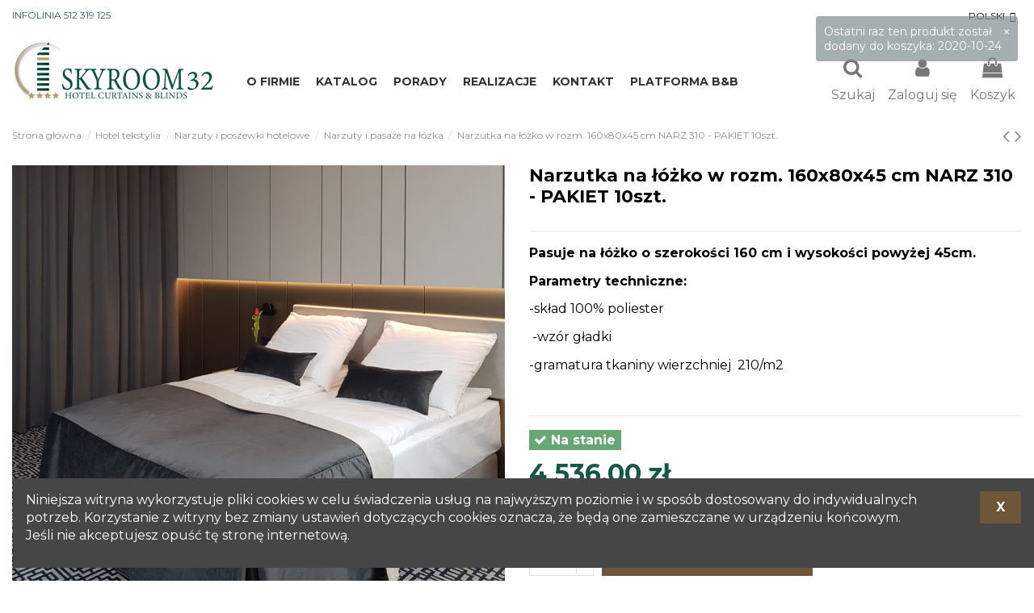

--- FILE ---
content_type: text/html; charset=utf-8
request_url: https://skyroom32.pl/narz-310-narzutka-na-lozko-rozm-160x80x45-cm-za-10-szt
body_size: 22297
content:
<!doctype html>
<html lang="pl">

<head>
    
        
  <meta charset="utf-8">


  <meta http-equiv="x-ua-compatible" content="ie=edge">

     
     <meta name="google-site-verification" content="u1Ynrd7D_luOAzvMcfWcJnxL7p1Ct5indNaQ90Fa2pk" />
     
     
     
     <!-- Google tag (gtag.js) -->
<script async src="https://www.googletagmanager.com/gtag/js?id=G-4ZVL1K76YK"></script>
<script>
  window.dataLayer = window.dataLayer || [];
  function gtag(){dataLayer.push(arguments);}
  gtag('js', new Date());

  gtag('config', 'G-4ZVL1K76YK');
</script>
     


  


  


    <link rel="canonical" href="https://skyroom32.pl/narz-310-narzutka-na-lozko-rozm-160x80x45-cm-za-10-szt">


    
      <title>NARZ 310 Narzutka na łóżko rozm. 160x80x45 cm za 10 szt.   - sklep Skyroom32.pl</title>
    

  
    
  
  <meta name="description" content="NARZ 310 Narzutka na łóżko rozm. 160x80x45 cm za 10 szt. w sklepie Skyroom32.pl w niskiej cenie. Zapraszamy!">
  <meta name="keywords" content="">
    
    

  
      



    <meta property="og:type" content="product">
    <meta property="og:url" content="https://skyroom32.pl/narz-310-narzutka-na-lozko-rozm-160x80x45-cm-za-10-szt">
    <meta property="og:title" content="NARZ 310 Narzutka na łóżko rozm. 160x80x45 cm za 10 szt. - Skyroom32.pl">
    <meta property="og:site_name" content="Skyroom32.pl">
    <meta property="og:description" content="NARZ 310 Narzutka na łóżko rozm. 160x80x45 cm za 10 szt. w sklepie Skyroom32.pl w niskiej cenie. Zapraszamy!">
    <meta property="og:image" content="https://skyroom32.pl/274203-large_default/narz-310-narzutka-na-lozko-rozm-160x80x45-cm-za-10-szt.jpg">
    <meta property="og:image:width" content="900">
    <meta property="og:image:height" content="900">





      <meta name="viewport" content="initial-scale=1,user-scalable=no,maximum-scale=1,width=device-width">
  




  <link rel="icon" type="image/vnd.microsoft.icon" href="https://skyroom32.pl/img/favicon.ico?1583334892">
  <link rel="shortcut icon" type="image/x-icon" href="https://skyroom32.pl/img/favicon.ico?1583334892">
    


<script type="application/ld+json">

{
"@context": "https://schema.org",
"@type": "Organization",
"url": "https://skyroom32.pl/",
"name": "Skyroom32.pl",
"logo": "https://skyroom32.pl/img/skyroom32pl-logo-1581935945.jpg",
"@id": "#store-organization"
}

</script>




    <link rel="preload stylesheet" as="style" href="https://skyroom32.pl/themes/warehouse/assets/cache/theme-ca14e9504.css?v=1.2" type="text/css" media="all">




<link rel="preload" as="font"
      href="/themes/warehouse/assets/css/font-awesome/fonts/fontawesome-webfont.woff?v=4.7.0"
      type="font/woff" crossorigin="anonymous">
<link rel="preload" as="font"
      href="/themes/warehouse/assets/css/font-awesome/fonts/fontawesome-webfont.woff2?v=4.7.0"
      type="font/woff2" crossorigin="anonymous">

<link  rel="preload stylesheet"  as="style" href="/themes/warehouse/assets/css/font-awesome/css/font-awesome-preload.css"
       type="text/css" crossorigin="anonymous">





  

  <script>
        var dp_id_module = "128";
        var dp_public_path = "https:\/\/skyroom32.pl\/modules\/dynamicproduct\/views\/js\/";
        var dp_version = "2.10.0";
        var elementorFrontendConfig = {"isEditMode":"","stretchedSectionContainer":"","instagramToken":false,"is_rtl":false};
        var iqitTheme = {"rm_sticky":"0","rm_breakpoint":0,"op_preloader":"0","cart_style":"side","cart_confirmation":"modal","h_layout":"4","f_fixed":"","f_layout":"3","h_absolute":"0","h_sticky":"header","hw_width":"inherit","hm_submenu_width":"default","h_search_type":"box","pl_lazyload":true,"pl_infinity":false,"pl_rollover":true,"pl_crsl_autoplay":true,"pl_slider_ld":4,"pl_slider_d":3,"pl_slider_t":2,"pl_slider_p":1,"pp_thumbs":"bottom","pp_zoom":"modal","pp_image_layout":"carousel","pp_tabs":"tabha","pl_grid_qty":false};
        var iqitcountdown_days = "d.";
        var iqitextendedproduct = {"speed":"70"};
        var iqitfdc_from = 0;
        var iqitmegamenu = {"sticky":"false","containerSelector":"#wrapper > .container"};
        var iqitreviews = [];
        var pdaskaboutproductpro_ajax_link = "https:\/\/skyroom32.pl\/module\/pdaskaboutproductpro\/ajax";
        var pdaskaboutproductpro_secure_key = "97ae847f015b8bc00119a35e76db92e0";
        var prestashop = {"cart":{"products":[],"totals":{"total":{"type":"total","label":"Razem","amount":0,"value":"0,00\u00a0z\u0142"},"total_including_tax":{"type":"total","label":"Suma (brutto)","amount":0,"value":"0,00\u00a0z\u0142"},"total_excluding_tax":{"type":"total","label":"Suma (netto)","amount":0,"value":"0,00\u00a0z\u0142"}},"subtotals":{"products":{"type":"products","label":"Produkty","amount":0,"value":"0,00\u00a0z\u0142"},"discounts":null,"shipping":{"type":"shipping","label":"Wysy\u0142ka","amount":0,"value":""},"tax":{"type":"tax","label":"VAT (wliczony)","amount":0,"value":"0,00\u00a0z\u0142"}},"products_count":0,"summary_string":"0 sztuk","vouchers":{"allowed":1,"added":[]},"discounts":[],"minimalPurchase":0,"minimalPurchaseRequired":""},"currency":{"name":"Z\u0142oty polski","iso_code":"PLN","iso_code_num":"985","sign":"z\u0142"},"customer":{"lastname":null,"firstname":null,"email":null,"birthday":null,"newsletter":null,"newsletter_date_add":null,"optin":null,"website":null,"company":null,"siret":null,"ape":null,"is_logged":false,"gender":{"type":null,"name":null},"addresses":[]},"language":{"name":"Polski (Polish)","iso_code":"pl","locale":"pl-PL","language_code":"pl-PL","is_rtl":"0","date_format_lite":"Y-m-d","date_format_full":"Y-m-d H:i:s","id":1},"page":{"title":"","canonical":null,"meta":{"title":"NARZ 310 Narzutka na \u0142\u00f3\u017cko rozm. 160x80x45 cm za 10 szt. - Skyroom32.pl","description":"NARZ 310 Narzutka na \u0142\u00f3\u017cko rozm. 160x80x45 cm za 10 szt. w sklepie Skyroom32.pl w niskiej cenie. Zapraszamy!","keywords":"","robots":"index"},"page_name":"product","body_classes":{"lang-pl":true,"lang-rtl":false,"country-PL":true,"currency-PLN":true,"layout-full-width":true,"page-product":true,"tax-display-enabled":true,"product-id-40130":true,"product-Narzutka  na \u0142\u00f3\u017cko w rozm. 160x80x45 cm NARZ 310 - PAKIET 10szt.":true,"product-id-category-885":true,"product-id-manufacturer-1":true,"product-id-supplier-0":true,"product-available-for-order":true},"admin_notifications":[]},"shop":{"name":"Skyroom32.pl","logo":"https:\/\/skyroom32.pl\/img\/skyroom32pl-logo-1581935945.jpg","stores_icon":"https:\/\/skyroom32.pl\/img\/logo_stores.png","favicon":"https:\/\/skyroom32.pl\/img\/favicon.ico"},"urls":{"base_url":"https:\/\/skyroom32.pl\/","current_url":"https:\/\/skyroom32.pl\/narz-310-narzutka-na-lozko-rozm-160x80x45-cm-za-10-szt","shop_domain_url":"https:\/\/skyroom32.pl","img_ps_url":"https:\/\/skyroom32.pl\/img\/","img_cat_url":"https:\/\/skyroom32.pl\/img\/c\/","img_lang_url":"https:\/\/skyroom32.pl\/img\/l\/","img_prod_url":"https:\/\/skyroom32.pl\/img\/p\/","img_manu_url":"https:\/\/skyroom32.pl\/img\/m\/","img_sup_url":"https:\/\/skyroom32.pl\/img\/su\/","img_ship_url":"https:\/\/skyroom32.pl\/img\/s\/","img_store_url":"https:\/\/skyroom32.pl\/img\/st\/","img_col_url":"https:\/\/skyroom32.pl\/img\/co\/","img_url":"https:\/\/skyroom32.pl\/themes\/warehouse\/assets\/img\/","css_url":"https:\/\/skyroom32.pl\/themes\/warehouse\/assets\/css\/","js_url":"https:\/\/skyroom32.pl\/themes\/warehouse\/assets\/js\/","pic_url":"https:\/\/skyroom32.pl\/upload\/","pages":{"address":"https:\/\/skyroom32.pl\/adres","addresses":"https:\/\/skyroom32.pl\/adresy","authentication":"https:\/\/skyroom32.pl\/logowanie","cart":"https:\/\/skyroom32.pl\/koszyk","category":"https:\/\/skyroom32.pl\/index.php?controller=category","cms":"https:\/\/skyroom32.pl\/index.php?controller=cms","contact":"https:\/\/skyroom32.pl\/kontakt","discount":"https:\/\/skyroom32.pl\/rabaty","guest_tracking":"https:\/\/skyroom32.pl\/sledzenie-zamowien-gosci","history":"https:\/\/skyroom32.pl\/historia-zamowien","identity":"https:\/\/skyroom32.pl\/dane-osobiste","index":"https:\/\/skyroom32.pl\/","my_account":"https:\/\/skyroom32.pl\/moje-konto","order_confirmation":"https:\/\/skyroom32.pl\/potwierdzenie-zamowienia","order_detail":"https:\/\/skyroom32.pl\/index.php?controller=order-detail","order_follow":"https:\/\/skyroom32.pl\/sledzenie-zamowienia","order":"https:\/\/skyroom32.pl\/zam\u00f3wienie","order_return":"https:\/\/skyroom32.pl\/index.php?controller=order-return","order_slip":"https:\/\/skyroom32.pl\/potwierdzenie-zwrotu","pagenotfound":"https:\/\/skyroom32.pl\/nie-znaleziono-strony","password":"https:\/\/skyroom32.pl\/odzyskiwanie-hasla","pdf_invoice":"https:\/\/skyroom32.pl\/index.php?controller=pdf-invoice","pdf_order_return":"https:\/\/skyroom32.pl\/index.php?controller=pdf-order-return","pdf_order_slip":"https:\/\/skyroom32.pl\/index.php?controller=pdf-order-slip","prices_drop":"https:\/\/skyroom32.pl\/promocje","product":"https:\/\/skyroom32.pl\/index.php?controller=product","search":"https:\/\/skyroom32.pl\/szukaj","sitemap":"https:\/\/skyroom32.pl\/Mapa strony","stores":"https:\/\/skyroom32.pl\/nasze-sklepy","supplier":"https:\/\/skyroom32.pl\/dostawcy","register":"https:\/\/skyroom32.pl\/logowanie?create_account=1","order_login":"https:\/\/skyroom32.pl\/zam\u00f3wienie?login=1"},"alternative_langs":[],"theme_assets":"\/themes\/warehouse\/assets\/","actions":{"logout":"https:\/\/skyroom32.pl\/?mylogout="},"no_picture_image":{"bySize":{"cart_default":{"url":"https:\/\/skyroom32.pl\/img\/p\/pl-default-cart_default.jpg","width":200,"height":200},"home_default":{"url":"https:\/\/skyroom32.pl\/img\/p\/pl-default-home_default.jpg","width":300,"height":300},"small_default":{"url":"https:\/\/skyroom32.pl\/img\/p\/pl-default-small_default.jpg","width":300,"height":300},"medium_default":{"url":"https:\/\/skyroom32.pl\/img\/p\/pl-default-medium_default.jpg","width":600,"height":600},"large_default":{"url":"https:\/\/skyroom32.pl\/img\/p\/pl-default-large_default.jpg","width":900,"height":900}},"small":{"url":"https:\/\/skyroom32.pl\/img\/p\/pl-default-cart_default.jpg","width":200,"height":200},"medium":{"url":"https:\/\/skyroom32.pl\/img\/p\/pl-default-small_default.jpg","width":300,"height":300},"large":{"url":"https:\/\/skyroom32.pl\/img\/p\/pl-default-large_default.jpg","width":900,"height":900},"legend":""}},"configuration":{"display_taxes_label":true,"display_prices_tax_incl":true,"is_catalog":false,"show_prices":true,"opt_in":{"partner":false},"quantity_discount":{"type":"discount","label":"Unit discount"},"voucher_enabled":1,"return_enabled":1},"field_required":[],"breadcrumb":{"links":[{"title":"Strona g\u0142\u00f3wna","url":"https:\/\/skyroom32.pl\/"},{"title":"Hotel tekstylia","url":"https:\/\/skyroom32.pl\/hotel-tekstylia"},{"title":"Narzuty i poszewki hotelowe","url":"https:\/\/skyroom32.pl\/narzuty-i-poszewki-hotelowe"},{"title":"Narzuty i pasa\u017ce na \u0142\u00f3zka","url":"https:\/\/skyroom32.pl\/narzuty-i-pasaze-na-lozka"},{"title":"Narzutka  na \u0142\u00f3\u017cko w rozm. 160x80x45 cm NARZ 310 - PAKIET 10szt.","url":"https:\/\/skyroom32.pl\/narz-310-narzutka-na-lozko-rozm-160x80x45-cm-za-10-szt"}],"count":5},"link":{"protocol_link":"https:\/\/","protocol_content":"https:\/\/"},"time":1769066481,"static_token":"cf7c1121e194b0a86a7c930614a29aa2","token":"f7e00eef3bd9d8564ad0c024db515cc5","debug":false};
        var psemailsubscription_subscription = "https:\/\/skyroom32.pl\/module\/ps_emailsubscription\/subscription";
      </script>



  	<link rel="alternate" href="https://skyroom32.uk/narz-310-narzutka-na-lozko-rozm-160x80x45-cm-za-10-szt" hreflang="en-gb"/>
	<link rel="alternate" href="https://skyroom32.se/narz-310-narzutka-na-lozko-rozm-160x80x45-cm-za-10-szt" hreflang="sv-se"/>
	<link rel="alternate" href="https://skyroom32.com/narz-310-narzutka-na-lozko-rozm-160x80x45-cm-za-10-szt" hreflang="de-de"/>







<style>
.category-description h1 {color: #000;font-size: 1.375rem;font-style: normal;font-weight: bold;text-transform: none;border-bottom: solid 1px #e3e3e3;margin-bottom: 0.8em;padding-bottom: 0.5em;}.readMoreContent{display:none;}.readMoreContent.active{display:block;}.readMoreButton{display:block;padding:10px 20px;border:1px solid black;margin: 20px auto;text-align: center;width:150px;}.readMoreButton:hover{cursor:pointer;}
</style>
    
            <meta property="product:pretax_price:amount" content="3687.804878">
        <meta property="product:pretax_price:currency" content="PLN">
        <meta property="product:price:amount" content="4536">
        <meta property="product:price:currency" content="PLN">
        
    

    

            <link  rel="preload"
              as="style"
              href="https://fonts.googleapis.com/css2?family=Montserrat:ital,wght@0,100;0,400;0,700;0,900;1,100;1,400;1,700;1,900&amp;display=swap" />

        <link rel="stylesheet"
              href="https://fonts.googleapis.com/css2?family=Montserrat:ital,wght@0,100;0,400;0,700;0,900;1,100;1,400;1,700;1,900&amp;display=swap"
              media="all"  />

        

</head>

<body id="product" class="lang-pl country-pl currency-pln layout-full-width page-product tax-display-enabled product-id-40130 product-narzutka-na-lozko-w-rozm-160x80x45-cm-narz-310-pakiet-10szt- product-id-category-885 product-id-manufacturer-1 product-id-supplier-0 product-available-for-order body-desktop-header-style-w-4">


    




    


<main id="main-page-content"  >
    
            

    <header id="header" class="desktop-header-style-w-4">
        
            
  <div class="header-banner">
    
  </div>




            <nav class="header-nav">
        <div class="container">
    
        <div class="row justify-content-between">
            <div class="col col-auto col-md left-nav">
                                            <div class="block-iqitlinksmanager block-iqitlinksmanager-17 block-links-inline d-inline-block">
            <ul>
                                                            <li>
                            <a
                                    href="tel:+48512319125"
                                                                                                    >
                                INFOLINIA 512 319 125
                            </a>
                        </li>
                                                </ul>
        </div>
    
            </div>
            <div class="col col-auto center-nav text-center">
                
             </div>
            <div class="col col-auto col-md right-nav text-right">
                    <div id="_mobile_language_selector">
        <div class="language-selector-wrapper">
            <span id="language-selector-label" class="hidden-md-up">Język:</span>
            <div class="language-selector dropdown js-dropdown">
                <button data-toggle="dropdown" class="hidden-sm-down btn-unstyle" aria-haspopup="true" aria-expanded="false" aria-label="Lista rozwijana języków">
                    <span class="expand-more">Polski</span>
                    <i class="material-icons expand-more">&#xE5C5;</i>
                </button>
                <ul class="dropdown-menu hidden-sm-down" aria-labelledby="language-selector-label">
                                            <li  class="current" >
                            <a href="https://skyroom32.pl/narz-310-narzutka-na-lozko-rozm-160x80x45-cm-za-10-szt" class="dropdown-item" data-iso-code="pl">Polski</a>
                        </li>
                                            <li >
                            <a href="https://skyroom32.uk/narz-310-narzutka-na-lozko-rozm-160x80x45-cm-za-10-szt" class="dropdown-item" data-iso-code="gb">English GB</a>
                        </li>
                                            <li >
                            <a href="https://skyroom32.se/narz-310-narzutka-na-lozko-rozm-160x80x45-cm-za-10-szt" class="dropdown-item" data-iso-code="sv">Svenska</a>
                        </li>
                                            <li >
                            <a href="https://skyroom32.com/narz-310-narzutka-na-lozko-rozm-160x80x45-cm-za-10-szt" class="dropdown-item" data-iso-code="de">Deutsch</a>
                        </li>
                                    </ul>
                <select class="link hidden-md-up" aria-labelledby="language-selector-label">
                                            <option value="https://skyroom32.pl/narz-310-narzutka-na-lozko-rozm-160x80x45-cm-za-10-szt" selected="selected" data-iso-code="pl">
                            Polski
                        </option>
                                            <option value="https://skyroom32.uk/narz-310-narzutka-na-lozko-rozm-160x80x45-cm-za-10-szt" data-iso-code="gb">
                            English GB
                        </option>
                                            <option value="https://skyroom32.se/narz-310-narzutka-na-lozko-rozm-160x80x45-cm-za-10-szt" data-iso-code="sv">
                            Svenska
                        </option>
                                            <option value="https://skyroom32.com/narz-310-narzutka-na-lozko-rozm-160x80x45-cm-za-10-szt" data-iso-code="de">
                            Deutsch
                        </option>
                                    </select>
            </div>
        </div>
    </div>

             </div>
        </div>

                        </div>
            </nav>
        



<div id="desktop-header" class="desktop-header-style-4">
    
            
<div class="header-top">
    <div id="desktop-header-container" class="container">
        <div class="row align-items-center">
                            <div class="col col-auto col-header-left">
                    <div id="desktop_logo">
                        <a href="https://skyroom32.pl/">
                            <img class="logo img-fluid"
                                 src="https://skyroom32.pl/img/skyroom32pl-logo-1581935945.jpg"                                  alt="skyroom32.pl - tektylia hotelowa">
                        </a>
                    </div>
                    
                </div>
                <div class="col col-header-center col-header-menu">
                                        	<div id="iqitmegamenu-wrapper" class="iqitmegamenu-wrapper iqitmegamenu-all">
		<div class="container container-iqitmegamenu">
		<div id="iqitmegamenu-horizontal" class="iqitmegamenu  clearfix" role="navigation">

								
				<nav id="cbp-hrmenu" class="cbp-hrmenu cbp-horizontal cbp-hrsub-narrow">
					<ul>
												<li id="cbp-hrmenu-tab-2" class="cbp-hrmenu-tab cbp-hrmenu-tab-2 ">
	<a href="https://skyroom32.pl/s/o-firmie" class="nav-link" >

								<span class="cbp-tab-title">
								O FIRMIE</span>
														</a>
													</li>
												<li id="cbp-hrmenu-tab-3" class="cbp-hrmenu-tab cbp-hrmenu-tab-3 ">
	<a href="https://skyroom32.pl/s/katalog" class="nav-link" >

								<span class="cbp-tab-title">
								KATALOG</span>
														</a>
													</li>
												<li id="cbp-hrmenu-tab-4" class="cbp-hrmenu-tab cbp-hrmenu-tab-4 ">
	<a href="https://skyroom32.pl/" class="nav-link" >

								<span class="cbp-tab-title">
								PORADY</span>
														</a>
													</li>
												<li id="cbp-hrmenu-tab-5" class="cbp-hrmenu-tab cbp-hrmenu-tab-5 ">
	<a href="https://skyroom32.pl/s/realizacje" class="nav-link" >

								<span class="cbp-tab-title">
								REALIZACJE</span>
														</a>
													</li>
												<li id="cbp-hrmenu-tab-6" class="cbp-hrmenu-tab cbp-hrmenu-tab-6 ">
	<a href="https://skyroom32.pl/kontakt" class="nav-link" >

								<span class="cbp-tab-title">
								KONTAKT</span>
														</a>
													</li>
												<li id="cbp-hrmenu-tab-7" class="cbp-hrmenu-tab cbp-hrmenu-tab-7 ">
	<a href="https://skyroom32.pl/s/platforma-b2b" class="nav-link" >

								<span class="cbp-tab-title">
								PLATFORMA B&B</span>
														</a>
													</li>
											</ul>
				</nav>
		</div>
		</div>
		<div id="sticky-cart-wrapper"></div>
	</div>

<div id="_desktop_iqitmegamenu-mobile">
	<div id="iqitmegamenu-mobile">
		
		<ul>
		



	
	<li><a  href="https://skyroom32.pl/s/o-firmie" >O firmie</a></li><li><a  href="https://skyroom32.pl/s/katalog" >Katalog</a></li><li><span class="mm-expand"><i class="fa fa-angle-down expand-icon" aria-hidden="true"></i><i class="fa fa-angle-up close-icon" aria-hidden="true"></i></span><a >Porady</a>
	<ul><li><a  href="https://skyroom32.pl/s/jak-zamawiac-tekstylia-hotelowe" >Jak zamawiać Tekstylia Hotelowe?</a></li><li><a  href="https://skyroom32.pl/s/jak-przygotowac-zabudowe-lub-wneke-pod-karnisz" >Jak przygotować zabudowę lub wnękę pod karnisz?</a></li><li><a  href="https://skyroom32.pl/s/zamow-pokoj-wzorcowy" >Zamów pokój wzorcowy</a></li><li><a  href="https://skyroom32.pl/s/jak-zamowic-karnisze" >Jak zamówić karnisze?</a></li><li><a  href="https://skyroom32.pl/s/jak-zamowic-rolety" >Jak zamówić rolety?</a></li><li><a  href="https://skyroom32.pl/s/jak-montowac" >Jak montować?</a></li><li><a  href="https://skyroom32.pl/s/pranie-i-konserwacja" >Pranie i konserwacja</a></li><li><a  href="https://skyroom32.pl/s/firana-opis-produktu" >Firana opis produktu</a></li></ul></li><li><a  href="https://skyroom32.pl/s/realizacje" >Realizacje</a></li><li><a  href="https://skyroom32.pl/s/dane-kontaktowe" >Dane kontaktowe</a></li><li><span class="mm-expand"><i class="fa fa-angle-down expand-icon" aria-hidden="true"></i><i class="fa fa-angle-up close-icon" aria-hidden="true"></i></span><a  href="https://skyroom32.pl/" >Platforma B2B</a>
	<ul><li><span class="mm-expand"><i class="fa fa-angle-down expand-icon" aria-hidden="true"></i><i class="fa fa-angle-up close-icon" aria-hidden="true"></i></span><a  href="https://skyroom32.pl/rolety-hotelowe" >Rolety hotelowe</a>
	<ul><li><a  href="https://skyroom32.pl/rolety-wewnetrzne" >Rolety wewnętrzne</a></li><li><a  href="https://skyroom32.pl/rolety-zewnetrzne" >Rolety zewnętrzne</a></li><li><a  href="https://skyroom32.pl/kolory" >Kolory</a></li><li><a  href="https://skyroom32.pl/zaluzje-wewnetrzne" >Żaluzje wewnętrzne</a></li></ul></li><li><span class="mm-expand"><i class="fa fa-angle-down expand-icon" aria-hidden="true"></i><i class="fa fa-angle-up close-icon" aria-hidden="true"></i></span><a  href="https://skyroom32.pl/hotel-tekstylia" >Hotel tekstylia</a>
	<ul><li><a  href="https://skyroom32.pl/skyroom32-new-collection" >Skyroom32 New Collection</a></li><li><a  href="https://skyroom32.pl/firany-i-zaslony-hotelowe" >Firany i zasłony hotelowe</a></li><li><a  href="https://skyroom32.pl/narzuty-i-poszewki-hotelowe" >Narzuty i poszewki hotelowe</a></li><li><a  href="https://skyroom32.pl/karnisze-i-szyny-hotelowe" >Karnisze i szyny hotelowe</a></li><li><a  href="https://skyroom32.pl/posciel-i-reczniki-hotelowe" >Pościel i ręczniki hotelowe</a></li><li><a  href="https://skyroom32.pl/obrusy-i-pokrowce-na-krzesla" >Obrusy i pokrowce na krzesła</a></li><li><a  href="https://skyroom32.pl/akcesoria-hotelowe" >Akcesoria hotelowe</a></li></ul></li></ul></li>
		</ul>
		
	</div>
</div>

                    
                </div>
                        <div class="col col-auto col-header-right">
                <div class="row no-gutters justify-content-end">
                                            <div id="header-search-btn" class="col col-auto header-btn-w header-search-btn-w">
    <a data-toggle="dropdown" id="header-search-btn-drop"  class="header-btn header-search-btn" data-display="static">
        <i class="fa fa-search fa-fw icon" aria-hidden="true"></i>
        <span class="title">Szukaj</span>
    </a>
            <div class="dropdown-content dropdown-menu dropdown-search">
            
<!-- Block search module TOP -->
<div id="search_widget" class="search-widget" data-search-controller-url="https://skyroom32.pl/module/iqitsearch/searchiqit">
    <form method="get" action="https://skyroom32.pl/module/iqitsearch/searchiqit">
        <div class="input-group">
            <input type="text" name="s" value="" data-all-text="Pokaż wszystkie"
                   data-blog-text="Blog post"
                   data-product-text="Product"
                   data-brands-text="Marka"
                   placeholder="Szukaj produktów" class="form-control form-search-control" />
            <button type="submit" class="search-btn">
                <i class="fa fa-search"></i>
            </button>
        </div>
    </form>
</div>
<!-- /Block search module TOP -->

        </div>
    </div>
                    
                    
                                            <div id="header-user-btn" class="col col-auto header-btn-w header-user-btn-w">
            <a href="https://skyroom32.pl/moje-konto"
           title="Zaloguj się do swojego konta klienta"
           rel="nofollow" class="header-btn header-user-btn">
            <i class="fa fa-user fa-fw icon" aria-hidden="true"></i>
            <span class="title">Zaloguj się</span>
        </a>
    </div>









                                        

                    

                                            
                                                    <div id="ps-shoppingcart-wrapper" class="col col-auto">
    <div id="ps-shoppingcart"
         class="header-btn-w header-cart-btn-w ps-shoppingcart side-cart">
         <div id="blockcart" class="blockcart cart-preview"
         data-refresh-url="//skyroom32.pl/module/ps_shoppingcart/ajax">
        <a id="cart-toogle" class="cart-toogle header-btn header-cart-btn" data-toggle="dropdown" data-display="static">
            <i class="fa fa-shopping-bag fa-fw icon" aria-hidden="true"><span class="cart-products-count-btn  d-none">0</span></i>
            <span class="info-wrapper">
            <span class="title">Koszyk</span>
            <span class="cart-toggle-details">
            <span class="text-faded cart-separator"> / </span>
                            Empty
                        </span>
            </span>
        </a>
        <div id="_desktop_blockcart-content" class="dropdown-menu-custom dropdown-menu">
    <div id="blockcart-content" class="blockcart-content" >
        <div class="cart-title">
            <span class="modal-title">Twój koszyk</span>
            <button type="button" id="js-cart-close" class="close">
                <span>×</span>
            </button>
            <hr>
        </div>
                    <span class="no-items">W koszyku nie ma jeszcze produktów</span>
            </div>
</div> </div>




    </div>
</div>
                                                
                                    </div>
                
            </div>
            <div class="col-12">
                <div class="row">
                    

                </div>
            </div>
        </div>
    </div>
</div>


    </div>



    <div id="mobile-header" class="mobile-header-style-3">
                    <div class="container">
    <div class="mobile-main-bar">
        <div class="col-mobile-logo text-center">
            <a href="https://skyroom32.pl/">
                <img class="logo img-fluid"
                     src="https://skyroom32.pl/img/skyroom32pl-logo-1581935945.jpg"                      alt="Skyroom32.pl">
            </a>
        </div>
    </div>
</div>
<div id="mobile-header-sticky">
    <div class="mobile-buttons-bar">
        <div class="container">
            <div class="row no-gutters align-items-center row-mobile-buttons">
                <div class="col  col-mobile-btn col-mobile-btn-menu text-center col-mobile-menu-push">
                    <a class="m-nav-btn"  data-toggle="dropdown" data-display="static"><i class="fa fa-bars" aria-hidden="true"></i>
                        <span>Menu</span></a>
                    <div id="mobile_menu_click_overlay"></div>
                    <div id="_mobile_iqitmegamenu-mobile" class="text-left dropdown-menu-custom dropdown-menu"></div>
                </div>
                <div id="mobile-btn-search" class="col col-mobile-btn col-mobile-btn-search text-center">
                    <a class="m-nav-btn" data-toggle="dropdown" data-display="static"><i class="fa fa-search" aria-hidden="true"></i>
                        <span>Szukaj</span></a>
                    <div id="search-widget-mobile" class="dropdown-content dropdown-menu dropdown-mobile search-widget">
                        
                                                    
<!-- Block search module TOP -->
<form method="get" action="https://skyroom32.pl/module/iqitsearch/searchiqit">
    <div class="input-group">
        <input type="text" name="s" value=""
               placeholder="Szukaj"
               data-all-text="Show all results"
               data-blog-text="Blog post"
               data-product-text="Product"
               data-brands-text="Marka"
               class="form-control form-search-control">
        <button type="submit" class="search-btn">
            <i class="fa fa-search"></i>
        </button>
    </div>
</form>
<!-- /Block search module TOP -->

                                                
                    </div>


                </div>
                <div class="col col-mobile-btn col-mobile-btn-account text-center">
                    <a href="https://skyroom32.pl/moje-konto" class="m-nav-btn"><i class="fa fa-user" aria-hidden="true"></i>
                        <span>     
                                                            Zaloguj się
                                                        </span></a>
                </div>

                

                                <div class="col col-mobile-btn col-mobile-btn-cart ps-shoppingcart text-center side-cart">
                   <div id="mobile-cart-wrapper">
                    <a id="mobile-cart-toogle" class="m-nav-btn" data-display="static" data-toggle="dropdown"><i class="fa fa-shopping-bag mobile-bag-icon" aria-hidden="true"><span id="mobile-cart-products-count" class="cart-products-count cart-products-count-btn">
                                
                                                                    0
                                                                
                            </span></i>
                        <span>Koszyk</span></a>
                    <div id="_mobile_blockcart-content" class="dropdown-menu-custom dropdown-menu"></div>
                   </div>
                </div>
                            </div>
        </div>
    </div>
</div>            </div>



        
    </header>
    

    <section id="wrapper">
        
        
<div class="container">
<nav data-depth="5" class="breadcrumb">
                <div class="row align-items-center">
                <div class="col">
                    <ol itemscope itemtype="https://schema.org/BreadcrumbList">
                        
                            


                                 
                                                                            <li itemprop="itemListElement" itemscope itemtype="https://schema.org/ListItem">
                                            <a itemprop="item" href="https://skyroom32.pl/"><span itemprop="name">Strona główna</span></a>
                                            <meta itemprop="position" content="1">
                                        </li>
                                                                    

                            


                                 
                                                                            <li itemprop="itemListElement" itemscope itemtype="https://schema.org/ListItem">
                                            <a itemprop="item" href="https://skyroom32.pl/hotel-tekstylia"><span itemprop="name">Hotel tekstylia</span></a>
                                            <meta itemprop="position" content="2">
                                        </li>
                                                                    

                            


                                 
                                                                            <li itemprop="itemListElement" itemscope itemtype="https://schema.org/ListItem">
                                            <a itemprop="item" href="https://skyroom32.pl/narzuty-i-poszewki-hotelowe"><span itemprop="name">Narzuty i poszewki hotelowe</span></a>
                                            <meta itemprop="position" content="3">
                                        </li>
                                                                    

                            


                                 
                                                                            <li itemprop="itemListElement" itemscope itemtype="https://schema.org/ListItem">
                                            <a itemprop="item" href="https://skyroom32.pl/narzuty-i-pasaze-na-lozka"><span itemprop="name">Narzuty i pasaże na łózka</span></a>
                                            <meta itemprop="position" content="4">
                                        </li>
                                                                    

                            


                                 
                                                                            <li>
                                            <span>Narzutka  na łóżko w rozm. 160x80x45 cm NARZ 310 - PAKIET 10szt.</span>
                                        </li>
                                                                    

                                                    
                    </ol>
                </div>
                <div class="col col-auto"> <div id="iqitproductsnav">
            <a href="https://skyroom32.pl/szal-na-lozko-pas-306-rozm-80x140-cm" title="Previous product">
           <i class="fa fa-angle-left" aria-hidden="true"></i>        </a>
                <a href="https://skyroom32.pl/narz-310-narzutka-na-lozko-rozm-160x80x45-cm" title="Next product">
             <i class="fa fa-angle-right" aria-hidden="true"></i>        </a>
    </div>


</div>
            </div>
            </nav>

</div>
        <div id="inner-wrapper" class="container">
            
            
                
<aside id="notifications">
    
    
    
    </aside>
            

            

                
    <div id="content-wrapper">
        
        
    <section id="main" itemscope itemtype="https://schema.org/Product">
        <div id="product-preloader"><i class="fa fa-circle-o-notch fa-spin"></i></div>
        <div id="main-product-wrapper" class="product-container">
        <meta itemprop="url" content="https://skyroom32.pl/narz-310-narzutka-na-lozko-rozm-160x80x45-cm-za-10-szt">
		<meta itemprop="brand" content="">
		

        <div class="row product-info-row">
            <div class="col-md-6 col-product-image">
                
                        

                            
                                    <div class="images-container images-container-bottom">
                    
    <div class="product-cover">

        

    <ul class="product-flags">
            </ul>


        <div id="product-images-large" class="product-images-large swiper-container">
            <div class="swiper-wrapper">
                                                            <div class="product-lmage-large swiper-slide">
                            <div class="easyzoom easyzoom-product">
                                <a href="https://skyroom32.pl/274203-large_default/narz-310-narzutka-na-lozko-rozm-160x80x45-cm-za-10-szt.jpg" class="js-easyzoom-trigger" rel="nofollow"></a>
                            </div>
                            <a class="expander" data-toggle="modal" data-target="#product-modal"><span><i class="fa fa-expand" aria-hidden="true"></i></span></a>                            <img
                                    data-src="https://skyroom32.pl/274203-large_default/narz-310-narzutka-na-lozko-rozm-160x80x45-cm-za-10-szt.jpg"
                                    data-image-large-src="https://skyroom32.pl/274203-large_default/narz-310-narzutka-na-lozko-rozm-160x80x45-cm-za-10-szt.jpg"
                                    alt="NARZ 310 Narzutka na łóżko rozm. 160x80x45 cm za 10 szt."
                                    title="NARZ 310 Narzutka na łóżko rozm. 160x80x45 cm za 10 szt."
                                    itemprop="image"
                                    content="https://skyroom32.pl/274203-large_default/narz-310-narzutka-na-lozko-rozm-160x80x45-cm-za-10-szt.jpg"
                                    width="900"
                                    height="900"
                                    src="data:image/svg+xml,%3Csvg xmlns='http://www.w3.org/2000/svg' viewBox='0 0 900 900'%3E%3C/svg%3E"
                                    class="img-fluid swiper-lazy"
                            >
                        </div>
                                            <div class="product-lmage-large swiper-slide">
                            <div class="easyzoom easyzoom-product">
                                <a href="https://skyroom32.pl/274216-large_default/narz-310-narzutka-na-lozko-rozm-160x80x45-cm-za-10-szt.jpg" class="js-easyzoom-trigger" rel="nofollow"></a>
                            </div>
                            <a class="expander" data-toggle="modal" data-target="#product-modal"><span><i class="fa fa-expand" aria-hidden="true"></i></span></a>                            <img
                                    data-src="https://skyroom32.pl/274216-large_default/narz-310-narzutka-na-lozko-rozm-160x80x45-cm-za-10-szt.jpg"
                                    data-image-large-src="https://skyroom32.pl/274216-large_default/narz-310-narzutka-na-lozko-rozm-160x80x45-cm-za-10-szt.jpg"
                                    alt="NARZ 310 Narzutka na łóżko rozm. 160x80x45 cm za 10 szt."
                                    title="NARZ 310 Narzutka na łóżko rozm. 160x80x45 cm za 10 szt."
                                    itemprop="image"
                                    content="https://skyroom32.pl/274216-large_default/narz-310-narzutka-na-lozko-rozm-160x80x45-cm-za-10-szt.jpg"
                                    width="900"
                                    height="900"
                                    src="data:image/svg+xml,%3Csvg xmlns='http://www.w3.org/2000/svg' viewBox='0 0 900 900'%3E%3C/svg%3E"
                                    class="img-fluid swiper-lazy"
                            >
                        </div>
                                            <div class="product-lmage-large swiper-slide">
                            <div class="easyzoom easyzoom-product">
                                <a href="https://skyroom32.pl/274217-large_default/narz-310-narzutka-na-lozko-rozm-160x80x45-cm-za-10-szt.jpg" class="js-easyzoom-trigger" rel="nofollow"></a>
                            </div>
                            <a class="expander" data-toggle="modal" data-target="#product-modal"><span><i class="fa fa-expand" aria-hidden="true"></i></span></a>                            <img
                                    data-src="https://skyroom32.pl/274217-large_default/narz-310-narzutka-na-lozko-rozm-160x80x45-cm-za-10-szt.jpg"
                                    data-image-large-src="https://skyroom32.pl/274217-large_default/narz-310-narzutka-na-lozko-rozm-160x80x45-cm-za-10-szt.jpg"
                                    alt="NARZ 310 Narzutka na łóżko rozm. 160x80x45 cm za 10 szt."
                                    title="NARZ 310 Narzutka na łóżko rozm. 160x80x45 cm za 10 szt."
                                    itemprop="image"
                                    content="https://skyroom32.pl/274217-large_default/narz-310-narzutka-na-lozko-rozm-160x80x45-cm-za-10-szt.jpg"
                                    width="900"
                                    height="900"
                                    src="data:image/svg+xml,%3Csvg xmlns='http://www.w3.org/2000/svg' viewBox='0 0 900 900'%3E%3C/svg%3E"
                                    class="img-fluid swiper-lazy"
                            >
                        </div>
                                            <div class="product-lmage-large swiper-slide">
                            <div class="easyzoom easyzoom-product">
                                <a href="https://skyroom32.pl/274218-large_default/narz-310-narzutka-na-lozko-rozm-160x80x45-cm-za-10-szt.jpg" class="js-easyzoom-trigger" rel="nofollow"></a>
                            </div>
                            <a class="expander" data-toggle="modal" data-target="#product-modal"><span><i class="fa fa-expand" aria-hidden="true"></i></span></a>                            <img
                                    data-src="https://skyroom32.pl/274218-large_default/narz-310-narzutka-na-lozko-rozm-160x80x45-cm-za-10-szt.jpg"
                                    data-image-large-src="https://skyroom32.pl/274218-large_default/narz-310-narzutka-na-lozko-rozm-160x80x45-cm-za-10-szt.jpg"
                                    alt="NARZ 310 Narzutka na łóżko rozm. 160x80x45 cm za 10 szt."
                                    title="NARZ 310 Narzutka na łóżko rozm. 160x80x45 cm za 10 szt."
                                    itemprop="image"
                                    content="https://skyroom32.pl/274218-large_default/narz-310-narzutka-na-lozko-rozm-160x80x45-cm-za-10-szt.jpg"
                                    width="900"
                                    height="900"
                                    src="data:image/svg+xml,%3Csvg xmlns='http://www.w3.org/2000/svg' viewBox='0 0 900 900'%3E%3C/svg%3E"
                                    class="img-fluid swiper-lazy"
                            >
                        </div>
                                            <div class="product-lmage-large swiper-slide">
                            <div class="easyzoom easyzoom-product">
                                <a href="https://skyroom32.pl/274219-large_default/narz-310-narzutka-na-lozko-rozm-160x80x45-cm-za-10-szt.jpg" class="js-easyzoom-trigger" rel="nofollow"></a>
                            </div>
                            <a class="expander" data-toggle="modal" data-target="#product-modal"><span><i class="fa fa-expand" aria-hidden="true"></i></span></a>                            <img
                                    data-src="https://skyroom32.pl/274219-large_default/narz-310-narzutka-na-lozko-rozm-160x80x45-cm-za-10-szt.jpg"
                                    data-image-large-src="https://skyroom32.pl/274219-large_default/narz-310-narzutka-na-lozko-rozm-160x80x45-cm-za-10-szt.jpg"
                                    alt="NARZ 310 Narzutka na łóżko rozm. 160x80x45 cm za 10 szt."
                                    title="NARZ 310 Narzutka na łóżko rozm. 160x80x45 cm za 10 szt."
                                    itemprop="image"
                                    content="https://skyroom32.pl/274219-large_default/narz-310-narzutka-na-lozko-rozm-160x80x45-cm-za-10-szt.jpg"
                                    width="900"
                                    height="900"
                                    src="data:image/svg+xml,%3Csvg xmlns='http://www.w3.org/2000/svg' viewBox='0 0 900 900'%3E%3C/svg%3E"
                                    class="img-fluid swiper-lazy"
                            >
                        </div>
                                            <div class="product-lmage-large swiper-slide">
                            <div class="easyzoom easyzoom-product">
                                <a href="https://skyroom32.pl/274220-large_default/narz-310-narzutka-na-lozko-rozm-160x80x45-cm-za-10-szt.jpg" class="js-easyzoom-trigger" rel="nofollow"></a>
                            </div>
                            <a class="expander" data-toggle="modal" data-target="#product-modal"><span><i class="fa fa-expand" aria-hidden="true"></i></span></a>                            <img
                                    data-src="https://skyroom32.pl/274220-large_default/narz-310-narzutka-na-lozko-rozm-160x80x45-cm-za-10-szt.jpg"
                                    data-image-large-src="https://skyroom32.pl/274220-large_default/narz-310-narzutka-na-lozko-rozm-160x80x45-cm-za-10-szt.jpg"
                                    alt="NARZ 310 Narzutka na łóżko rozm. 160x80x45 cm za 10 szt."
                                    title="NARZ 310 Narzutka na łóżko rozm. 160x80x45 cm za 10 szt."
                                    itemprop="image"
                                    content="https://skyroom32.pl/274220-large_default/narz-310-narzutka-na-lozko-rozm-160x80x45-cm-za-10-szt.jpg"
                                    width="900"
                                    height="900"
                                    src="data:image/svg+xml,%3Csvg xmlns='http://www.w3.org/2000/svg' viewBox='0 0 900 900'%3E%3C/svg%3E"
                                    class="img-fluid swiper-lazy"
                            >
                        </div>
                                            <div class="product-lmage-large swiper-slide">
                            <div class="easyzoom easyzoom-product">
                                <a href="https://skyroom32.pl/274221-large_default/narz-310-narzutka-na-lozko-rozm-160x80x45-cm-za-10-szt.jpg" class="js-easyzoom-trigger" rel="nofollow"></a>
                            </div>
                            <a class="expander" data-toggle="modal" data-target="#product-modal"><span><i class="fa fa-expand" aria-hidden="true"></i></span></a>                            <img
                                    data-src="https://skyroom32.pl/274221-large_default/narz-310-narzutka-na-lozko-rozm-160x80x45-cm-za-10-szt.jpg"
                                    data-image-large-src="https://skyroom32.pl/274221-large_default/narz-310-narzutka-na-lozko-rozm-160x80x45-cm-za-10-szt.jpg"
                                    alt="NARZ 310 Narzutka na łóżko rozm. 160x80x45 cm za 10 szt."
                                    title="NARZ 310 Narzutka na łóżko rozm. 160x80x45 cm za 10 szt."
                                    itemprop="image"
                                    content="https://skyroom32.pl/274221-large_default/narz-310-narzutka-na-lozko-rozm-160x80x45-cm-za-10-szt.jpg"
                                    width="900"
                                    height="900"
                                    src="data:image/svg+xml,%3Csvg xmlns='http://www.w3.org/2000/svg' viewBox='0 0 900 900'%3E%3C/svg%3E"
                                    class="img-fluid swiper-lazy"
                            >
                        </div>
                                                </div>
            <div class="swiper-button-prev swiper-button-inner-prev swiper-button-arrow"></div>
            <div class="swiper-button-next swiper-button-inner-next swiper-button-arrow"></div>
        </div>
    </div>

            

        <div class="js-qv-mask mask">
        <div id="product-images-thumbs" class="product-images js-qv-product-images swiper-container">
            <div class="swiper-wrapper">
                           <div class="swiper-slide"> <div class="thumb-container">
                    <img
                            class="thumb js-thumb  selected img-fluid swiper-lazy"
                            data-image-medium-src="https://skyroom32.pl/274203-medium_default/narz-310-narzutka-na-lozko-rozm-160x80x45-cm-za-10-szt.jpg"
                            data-image-large-src="https://skyroom32.pl/274203-large_default/narz-310-narzutka-na-lozko-rozm-160x80x45-cm-za-10-szt.jpg"
                            src="data:image/svg+xml,%3Csvg xmlns='http://www.w3.org/2000/svg' viewBox='0 0 600 600'%3E%3C/svg%3E"
                            data-src="https://skyroom32.pl/274203-medium_default/narz-310-narzutka-na-lozko-rozm-160x80x45-cm-za-10-szt.jpg"
                            alt="NARZ 310 Narzutka na łóżko rozm. 160x80x45 cm za 10 szt."
                            title="NARZ 310 Narzutka na łóżko rozm. 160x80x45 cm za 10 szt."
                            width="600"
                            height="600"
                            itemprop="image swiper-lazy"
                    >
                </div> </div>
                           <div class="swiper-slide"> <div class="thumb-container">
                    <img
                            class="thumb js-thumb img-fluid swiper-lazy"
                            data-image-medium-src="https://skyroom32.pl/274216-medium_default/narz-310-narzutka-na-lozko-rozm-160x80x45-cm-za-10-szt.jpg"
                            data-image-large-src="https://skyroom32.pl/274216-large_default/narz-310-narzutka-na-lozko-rozm-160x80x45-cm-za-10-szt.jpg"
                            src="data:image/svg+xml,%3Csvg xmlns='http://www.w3.org/2000/svg' viewBox='0 0 600 600'%3E%3C/svg%3E"
                            data-src="https://skyroom32.pl/274216-medium_default/narz-310-narzutka-na-lozko-rozm-160x80x45-cm-za-10-szt.jpg"
                            alt="NARZ 310 Narzutka na łóżko rozm. 160x80x45 cm za 10 szt."
                            title="NARZ 310 Narzutka na łóżko rozm. 160x80x45 cm za 10 szt."
                            width="600"
                            height="600"
                            itemprop="image swiper-lazy"
                    >
                </div> </div>
                           <div class="swiper-slide"> <div class="thumb-container">
                    <img
                            class="thumb js-thumb img-fluid swiper-lazy"
                            data-image-medium-src="https://skyroom32.pl/274217-medium_default/narz-310-narzutka-na-lozko-rozm-160x80x45-cm-za-10-szt.jpg"
                            data-image-large-src="https://skyroom32.pl/274217-large_default/narz-310-narzutka-na-lozko-rozm-160x80x45-cm-za-10-szt.jpg"
                            src="data:image/svg+xml,%3Csvg xmlns='http://www.w3.org/2000/svg' viewBox='0 0 600 600'%3E%3C/svg%3E"
                            data-src="https://skyroom32.pl/274217-medium_default/narz-310-narzutka-na-lozko-rozm-160x80x45-cm-za-10-szt.jpg"
                            alt="NARZ 310 Narzutka na łóżko rozm. 160x80x45 cm za 10 szt."
                            title="NARZ 310 Narzutka na łóżko rozm. 160x80x45 cm za 10 szt."
                            width="600"
                            height="600"
                            itemprop="image swiper-lazy"
                    >
                </div> </div>
                           <div class="swiper-slide"> <div class="thumb-container">
                    <img
                            class="thumb js-thumb img-fluid swiper-lazy"
                            data-image-medium-src="https://skyroom32.pl/274218-medium_default/narz-310-narzutka-na-lozko-rozm-160x80x45-cm-za-10-szt.jpg"
                            data-image-large-src="https://skyroom32.pl/274218-large_default/narz-310-narzutka-na-lozko-rozm-160x80x45-cm-za-10-szt.jpg"
                            src="data:image/svg+xml,%3Csvg xmlns='http://www.w3.org/2000/svg' viewBox='0 0 600 600'%3E%3C/svg%3E"
                            data-src="https://skyroom32.pl/274218-medium_default/narz-310-narzutka-na-lozko-rozm-160x80x45-cm-za-10-szt.jpg"
                            alt="NARZ 310 Narzutka na łóżko rozm. 160x80x45 cm za 10 szt."
                            title="NARZ 310 Narzutka na łóżko rozm. 160x80x45 cm za 10 szt."
                            width="600"
                            height="600"
                            itemprop="image swiper-lazy"
                    >
                </div> </div>
                           <div class="swiper-slide"> <div class="thumb-container">
                    <img
                            class="thumb js-thumb img-fluid swiper-lazy"
                            data-image-medium-src="https://skyroom32.pl/274219-medium_default/narz-310-narzutka-na-lozko-rozm-160x80x45-cm-za-10-szt.jpg"
                            data-image-large-src="https://skyroom32.pl/274219-large_default/narz-310-narzutka-na-lozko-rozm-160x80x45-cm-za-10-szt.jpg"
                            src="data:image/svg+xml,%3Csvg xmlns='http://www.w3.org/2000/svg' viewBox='0 0 600 600'%3E%3C/svg%3E"
                            data-src="https://skyroom32.pl/274219-medium_default/narz-310-narzutka-na-lozko-rozm-160x80x45-cm-za-10-szt.jpg"
                            alt="NARZ 310 Narzutka na łóżko rozm. 160x80x45 cm za 10 szt."
                            title="NARZ 310 Narzutka na łóżko rozm. 160x80x45 cm za 10 szt."
                            width="600"
                            height="600"
                            itemprop="image swiper-lazy"
                    >
                </div> </div>
                           <div class="swiper-slide"> <div class="thumb-container">
                    <img
                            class="thumb js-thumb img-fluid swiper-lazy"
                            data-image-medium-src="https://skyroom32.pl/274220-medium_default/narz-310-narzutka-na-lozko-rozm-160x80x45-cm-za-10-szt.jpg"
                            data-image-large-src="https://skyroom32.pl/274220-large_default/narz-310-narzutka-na-lozko-rozm-160x80x45-cm-za-10-szt.jpg"
                            src="data:image/svg+xml,%3Csvg xmlns='http://www.w3.org/2000/svg' viewBox='0 0 600 600'%3E%3C/svg%3E"
                            data-src="https://skyroom32.pl/274220-medium_default/narz-310-narzutka-na-lozko-rozm-160x80x45-cm-za-10-szt.jpg"
                            alt="NARZ 310 Narzutka na łóżko rozm. 160x80x45 cm za 10 szt."
                            title="NARZ 310 Narzutka na łóżko rozm. 160x80x45 cm za 10 szt."
                            width="600"
                            height="600"
                            itemprop="image swiper-lazy"
                    >
                </div> </div>
                           <div class="swiper-slide"> <div class="thumb-container">
                    <img
                            class="thumb js-thumb img-fluid swiper-lazy"
                            data-image-medium-src="https://skyroom32.pl/274221-medium_default/narz-310-narzutka-na-lozko-rozm-160x80x45-cm-za-10-szt.jpg"
                            data-image-large-src="https://skyroom32.pl/274221-large_default/narz-310-narzutka-na-lozko-rozm-160x80x45-cm-za-10-szt.jpg"
                            src="data:image/svg+xml,%3Csvg xmlns='http://www.w3.org/2000/svg' viewBox='0 0 600 600'%3E%3C/svg%3E"
                            data-src="https://skyroom32.pl/274221-medium_default/narz-310-narzutka-na-lozko-rozm-160x80x45-cm-za-10-szt.jpg"
                            alt="NARZ 310 Narzutka na łóżko rozm. 160x80x45 cm za 10 szt."
                            title="NARZ 310 Narzutka na łóżko rozm. 160x80x45 cm za 10 szt."
                            width="600"
                            height="600"
                            itemprop="image swiper-lazy"
                    >
                </div> </div>
                        </div>
            <div class="swiper-button-prev swiper-button-inner-prev swiper-button-arrow"></div>
            <div class="swiper-button-next swiper-button-inner-next swiper-button-arrow"></div>
        </div>
    </div>
    
            </div>




                            

                            
                                <div class="after-cover-tumbnails text-center">






</div>
                            

                            
                                <div class="after-cover-tumbnails2 mt-4"></div>
                            
                        
                
            </div>

            <div class="col-md-6 col-product-info">
                <div id="col-product-info">
                
                    <div class="product_header_container clearfix">

                        
                                                    

                        
                        <h1 class="h1 page-title" itemprop="name"><span>Narzutka  na łóżko w rozm. 160x80x45 cm NARZ 310 - PAKIET 10szt.</span></h1>
                    
                        
                                                                                

                        
                            



                        

                                            </div>
                

                <div class="product-information">
                    
                        <div id="product-description-short-40130"
                             itemprop="description" class="rte-content product-description"><p><strong>Pasuje na łóżko o szerokości 160 cm i wysokości powyżej 45cm.</strong></p>
<p><strong>Parametry techniczne:</strong></p>
<p>-skład 100% poliester</p>
<p> -wzór gładki </p>
<p>-gramatura tkaniny wierzchniej  210/m2 </p>
<p> </p></div>
                    

                    
                    <div class="product-actions">
                        
                            <form action="https://skyroom32.pl/koszyk" method="post" id="add-to-cart-or-refresh">
                                <input type="hidden" name="token" value="cf7c1121e194b0a86a7c930614a29aa2">
                                <input type="hidden" name="id_product" value="40130"
                                       id="product_page_product_id">
                                <input type="hidden" name="id_customization" value="0"
                                       id="product_customization_id">

                                
                                    
                                    <div class="product-variants">
    </div>




                                

                                
                                                                    

                                                                    <div class="product_p_price_container">
                                    
                                        


    <div class="product-prices">

        
                    







                            
                                    <span id="product-availability"
                          class="badge  badge-success product-available">
                                        <i class="fa fa-check rtl-no-flip" aria-hidden="true"></i>
                                                     Na stanie
                                  </span>
                            
        

        
            <div class=""
                 itemprop="offers"
                 itemscope
                 itemtype="https://schema.org/Offer"
            >

                                    <link itemprop="availability" href="https://schema.org/InStock"/>
                                <meta itemprop="priceCurrency" content="PLN">
                <meta itemprop="url" content="https://skyroom32.pl/narz-310-narzutka-na-lozko-rozm-160x80x45-cm-za-10-szt">


                <div>
                    <span class="current-price"><span itemprop="price" class="product-price" content="4536">4 536,00 zł</span></span>
                                    </div>

                
                                    
            </div>
        

        
                    

        
                    

        
                    

        

        <div class="tax-shipping-delivery-label text-muted">
                            Brutto
                        
            
                                                <span class="delivery-information">Czas dostawy: 21 dni roboczych</span>
                                    </div>
        
            </div>






                                    
                                    </div>
                                
                                
                                    <div class="product-add-to-cart pt-3">

            
            <div class="row extra-small-gutters product-quantity ">
                <div class="col col-12 col-sm-auto col-add-qty">
                    <div class="qty ">
                        <input
                                type="number"
                                name="qty"
                                id="quantity_wanted"
                                value="1"
                                class="input-group "
                                min="1"
                        >
                    </div>
                </div>
                <div class="col col-12 col-sm-auto col-add-btn ">
                    <div class="add">
                        <button
                                class="btn btn-primary btn-lg add-to-cart"
                                data-button-action="add-to-cart"
                                type="submit"
                                                        >
                            <i class="fa fa-shopping-bag fa-fw bag-icon" aria-hidden="true"></i>
                            <i class="fa fa-circle-o-notch fa-spin fa-fw spinner-icon" aria-hidden="true"></i>
                            Dodaj do koszyka
                        </button>

                    </div>
                </div>
                
            </div>
            
        

        
            <p class="product-minimal-quantity">
                            </p>
        
    
</div>
                                

                                
                                    <section class="product-discounts mb-3">
</section>

                                

                                
                            </form>
                            
                                <div class="product-additional-info">
  
      
    <div id="iqithtmlandbanners-block-1">
        <div class="rte-content">
            <h3>Bezpieczeństwo produktu</h3>
<p><span style="font-size: 8pt;"><strong><span class="html-span xdj266r x11i5rnm xat24cr x1mh8g0r xexx8yu x4uap5 x18d9i69 xkhd6sd x1hl2dhg x16tdsg8 x1vvkbs x4k7w5x x1h91t0o x1h9r5lt x1jfb8zj xv2umb2 x1beo9mf xaigb6o x12ejxvf x3igimt xarpa2k xedcshv x1lytzrv x1t2pt76 x7ja8zs x1qrby5j"><span class="x193iq5w xeuugli x13faqbe x1vvkbs x1xmvt09 x1lliihq x1s928wv xhkezso x1gmr53x x1cpjm7i x1fgarty x1943h6x xudqn12 x3x7a5m x6prxxf xvq8zen xo1l8bm xzsf02u">Produkt wprowadzony do obrotu na terenie UE przed 13.12.2024 roku</span></span></strong></span></p>
<hr />
        </div>
    </div>


  

<script type="text/javascript">

	// Validiation Errors Translations
	var email_error = 'Prosimy podać prawidłowy adres e-mail';
	var firstname_error = 'Prosimy podać imię';
	var lastname_error = 'Prosimy podać nazwisko';
	var commpany_error = 'Prosimy podać nazwę firmy';
	var vat_error = 'Prosimy podać numer nip';
	var phone_error = 'Prosimy podać numer telefonu';
	var mobile_phone_error = 'Prosimy podać numer telefonu komórkowego';
	var address_error = 'Prosimy podać adres';
	var city_error = 'Prosimy podać nazwę miasta';
	var postcode_error = 'Prosimy podać kod pocztowy';
	var question_error = 'Prosimy podać treść pytania';
	var sucsess_message = 'Wiadomość została wysłana';
	var privacy_policy_error = 'Prosimy zaakceptować politykę prywatnośći';




	function fancyMessageBox(msg, title)
	{
	    if (title) msg = "<h2>" + title + "</h2><p>" + msg + "</p>";
	    msg += "<br/><p class=\"submit\" style=\"text-align:right; padding-bottom: 0\"><input class=\"button\" type=\"button\" value=\"OK\" onclick=\"$.fancybox.close();\" /></p>";
		if(!!$.prototype.fancybox)
	    	$.fancybox( msg,{'autoDimensions': false, 'autoSize': false, 'width': 500, 'height': 'auto', 'openEffect': 'none', 'closeEffect': 'none'} );
	}

	document.addEventListener("DOMContentLoaded", function(event) { 
		//jQuery shall be loaded now
		
		$('document').ready(function(){
			if (!!$.prototype.fancybox) {
				$('#pd_send_custommer_question_button_40130').fancybox({
					'hideOnContentClick': false,
					afterLoad: function() {
				    	$('.quickview').modal('hide');
				    }
				});
				
			}

			$("form#aap_customer_question_form_40130").validate({
				rules: {
																																																																																																								email: {
									required: true,
									email: true,
								},
																																																																						phone: "required",
																																																																																																				question: "required",
																																							
				},
				errorPlacement: function(error, element) {
				// Append error within linked label
				$( element )
					.closest( "form" )
						.find( "label[for='" + element.attr( "id" ) + "']" )
							.append( error );
				},

				messages: {
					email: email_error,
					firstname: firstname_error,
					lastname: lastname_error,
					commpany: commpany_error,
					vat: vat_error,
					phone: phone_error,
					mobile_phone: mobile_phone_error,
					address: address_error,
					city: city_error,
					postcode: postcode_error,
					question: question_error,
					privacy_policy: privacy_policy_error
				},
				submitHandler: function(form){
					var datas = [];
					$('form#aap_customer_question_form_40130').find('input, textarea').each(function(index){
						var o = {};
						o[$(this).attr('name')] = $(this).val();
						if ($(this).val() != '') {
							datas.push(o);
						}
					});

					$.ajax({
						url: pdaskaboutproductpro_ajax_link,
						type: "POST",
						data: {action: 'submitAskAboutProduct', secure_key: '97ae847f015b8bc00119a35e76db92e0', customerqdata: JSON.stringify(datas)},
						dataType: "json",
						success: function(result){
							$.fancybox.close();
							var msg = result.question_send ? "Twoja wiadomość z zapytaniem została wysłana" : "Wystąpił błąd podczas wysyłania maila";
							var title = "Zapytaj o produkt";
							fancyMessageBox(msg, title);
						}
					});
				}
			});

		});
	

	});

	
	
	

	

</script>


<p class="buttons_bottom_block no-print">
<span class="askaboutproduct position1">
	<a id="pd_send_custommer_question_button_40130" class="btn btn-primary" href="#pd_aap_send_custommer_form_40130">
		<span>Zapytaj o produkt</span>
	</a>
</span>
</p>

	<div style="display:none;">
	<div id="pd_aap_send_custommer_form_40130" class="pd_aap_send_custommer_form">
		<h2 class="title page-subheading">Zapytaj o produkt</h2>		<div class="row">
			
						
			<div class="content_form col-xs-12 col-sm-12 col-ld-12">
								</form> 								<form id="aap_customer_question_form_40130" class="cmxform" action="" method="get">
				<div class="form_container">
					<p>Prosimy wypełnić poniższe pola formularza, biuro obsługi klienta skontaktuje się z Państwem najszybciej jak to możliwe.</p>
					<fieldset>
																					<p class="text">
									
																			<label for="firstname">Imię  :</label>
										<input id="firstname" type="text" name="firstname" value="">
																	</p>
																												<p class="text">
									
																			<label for="lastname">Nazwisko  :</label>
										<input id="lastname" type="text" name="lastname" value="">
																	</p>
																												<p class="text">
									
																			<label for="email">E-mail <sup class="required">*</sup> :</label>
										<input id="email" type="text" name="email" value="">
																	</p>
																																																						<p class="text">
									
																			<label for="phone">Telefon <sup class="required">*</sup> :</label>
										<input id="phone" type="text" name="phone" value="">
																	</p>
																																																																																<p class="text">
									
																			<label for="question">Treść pytania <sup class="required">*</sup> :</label>
										<textarea id="question" name="question" rows="5" cols="5"></textarea> 
																	</p>
																															<p class="txt_required"><sup class="required">*</sup> Pola wymagane</p>
				
					<p class="submit">
						<input id="id_product_send" name="id_product" type="hidden" value="40130" />
						<a href="#" onclick="$.fancybox.close();">Anuluj</a>&nbsp;lub&nbsp;						<input id="sendQuestionEmail" class="btn button button-small" name="sendQuestionEmail" type="submit" value="Wyślij zapytanie" />
					</p>
				</fieldset>
				</div>
				</form>
			</div>
		</div>
	</div>
</div>



<div class="js-productinfo m-t-1">
  
  
      <p>Ostatni raz ten produkt został dodany do koszyka: 2020-10-24</p>
  </div>


      <div class="social-sharing">
      <ul>
                  <li class="facebook">
            <a href="https://www.facebook.com/sharer.php?u=https%3A%2F%2Fskyroom32.pl%2Fnarz-310-narzutka-na-lozko-rozm-160x80x45-cm-za-10-szt" title="Udostępnij" target="_blank" rel="nofollow noopener noreferrer">
                              <i class="fa fa-facebook" aria-hidden="true"></i>
                          </a>
          </li>
                  <li class="twitter">
            <a href="https://twitter.com/intent/tweet?text=Narzutka++na+%C5%82%C3%B3%C5%BCko+w+rozm.+160x80x45+cm+NARZ+310+-+PAKIET+10szt. https%3A%2F%2Fskyroom32.pl%2Fnarz-310-narzutka-na-lozko-rozm-160x80x45-cm-za-10-szt" title="Tweetuj" target="_blank" rel="nofollow noopener noreferrer">
                              <i class="fa fa-twitter" aria-hidden="true"></i>
                          </a>
          </li>
                  <li class="pinterest">
            <a href="https://www.pinterest.com/pin/create/button/?media=https%3A%2F%2Fskyroom32.pl%2F274203%2Fnarz-310-narzutka-na-lozko-rozm-160x80x45-cm-za-10-szt.jpg&amp;url=https%3A%2F%2Fskyroom32.pl%2Fnarz-310-narzutka-na-lozko-rozm-160x80x45-cm-za-10-szt" title="Pinterest" target="_blank" rel="nofollow noopener noreferrer">
                              <i class="fa fa-pinterest-p" aria-hidden="true"></i>
                          </a>
          </li>
              </ul>
    </div>
  



</div>
                            
                        

                        
                            
                        

                        
                    </div>
                </div>
                </div>
            </div>

            
        </div>
                                    

    <div class="tabs product-tabs">
    <a name="products-tab-anchor" id="products-tab-anchor"> &nbsp;</a>
        <ul id="product-infos-tabs" class="nav nav-tabs">
                                        
                                            
                <li class="nav-item">
                    <a class="nav-link active" data-toggle="tab"
                       href="#description">
                        Opis
                    </a>
                </li>
                        <li class="nav-item" id="product-details-tab-nav">
                <a class="nav-link" data-toggle="tab"
                   href="#product-details-tab">
                    Szczegóły produktu
                </a>
            </li>
            
            
            
                            <li class="nav-item">
                    <a class="nav-link" data-toggle="tab"
                       href="#extra-0"  id="nav-link-iqit-reviews-tab" class="nav-link-" data-iqitextra="nav-link-iqit-reviews-tab"> <span class="iqitreviews-title float-left">Komentarze</span> <span class="iqitreviews-nb">(0)</span></a>
                </li>
                    </ul>


        <div id="product-infos-tabs-content"  class="tab-content">
                        <div class="tab-pane in active" id="description">
                
                    <div class="product-description">
                        <div class="rte-content"><h2><strong>Narzuta pudełkowa na łóżko hotelowe 160x80x45 </strong></h2>
<p><strong>Narzuta mini</strong> świetnie chroni pościel, a przy tym cudownie się prezentuje w każdym wnętrzu. Dodatkowo zakrywając nie zawsze estetyczny tył łóżka który jest prawie zawsze na pierwszym planie w pokoju.</p>
<p>Pościel w hotelu musi być często zmieniana, przez co znacznie szybciej się niszczy niż w przypadku korzystania z niej w domu. Z narzutami i pasażami z naszej oferty można jednak spowolnić ten proces. </p>
<p>Dostępna jest w rozmiarze 160 x 80 x 45 cm.</p>
<p>Pasuje na łóżko o szerokości 160 cm i wysokości powyżej 45cm.</p>
<p><strong>Narzuta szyta na zamówienie  nie podlega zwrotowi.</strong></p>
<p><strong>Pakiet zawiera 10 szt. produktu<br /></strong></p>
<p><strong>Narzuta hotelowa</strong> dostępna jest w kolorze, który doskonale wkomponuje się w każdy wystrój, nadając pokojowi elegancji. Szara barwa czyni produkt uniwersalnym i sprawia, że jest to doskonały wybór do wnętrz zarówno klasycznych, jak i nowoczesnych. Warto zapoznać się z pozostałą ofertą, aby zobaczyć pełen wachlarz naszych możliwości.</p>
<p>Dodatkowym atutem narzuty mini jest to że po ściągnięciu jej z łóżka nie zajmuje dużo miejsca w pokoju.W boczne szwy ma wszytą ozdobną kedrę - lamówkę która nie tylko zdobi. Zaznacza również  miejsce ułożenie narzuty na łóżku co bardzo ułatwia pracę , pomagają obsłudze w przygotowaniu pokoju dla gości .</p>
<p>Dzięki zastosowaniu wysokiej jakości tkanin doskonale się pierze i nie gniecie się.</p>
<p></p>
<p><strong>Cechy produktu:</strong></p>
<p>-miękki w dotyku </p>
<p>-klasyczna forma</p>
<p>-możliwości dowolnej kombinacji kolorów</p>
<p>-nie gniecie się</p>
<p>-wysoka jakość wykonania</p>
<p>-prosty w obsłudze</p>
<p></p>
<p><strong>Parametry techniczne:</strong></p>
<p></p>
<p>-skład 100% poliester</p>
<p> -wzór gładki </p>
<p>-gramatura tkaniny wierzchniej  210/m2 </p>
<p> </p>
<p><strong>Pranie i prasowanie:</strong></p>
<p>-możliwości wielokrotnego prania</p>
<p>-temperatura prania - max 30 C</p>
<p>-temperatura prasowania- max  110 C </p>
<p>-prasować po lewej stronie </p>
<p>-nie chlorować (bielić) </p>
<p>-nie suszyć w suszarce bębnowej </p>
<p>czyścić w czterochloroetylenie lub benzynie </p>
<p> </p>
<p></p>
<p><strong>Najczęściej zadawane pytania: </strong></p>
<p></p>
<p><strong>1. Czy narzuta na  łóżko hotelowe jest wytrzymała?</strong></p>
<p>Narzuta na łóżka uszyta jest z tkaniny odpornej na mechacenie się i przetarcia. Dodatkowo wzmocniony jest odpowiednimi ściegiem, co powoduje, że jest stabilny i wytrzymały. </p>
<p><strong>2. Czy narzuta na łóżko się gniecie?</strong></p>
<p>Tkanina, z której uszyta jest narzuta , jest miękka i plastyczna.</p>
<p>Dzięki tym cechom tkaniny, produkt gotowy, nie gniecie się i długo zachowuje swój świeży wygląd.</p>
<p><strong>3 Co wybrać- pasaż czy narzutę?</strong></p>
<p> Jedna i druga opcja jest dobra. Pasaż to wersja praktyczna i ekonomiczna. Narzuta to wersja bardziej okazała i reprezentacyjna ,dodatkowo przykrywa tył łóżka.  </p>
<p></p></div>
                                                    
                                            </div>
                
            </div>
                        <div class="tab-pane "
                 id="product-details-tab"
            >

                
                    <div id="product-details" data-product="{&quot;id_shop_default&quot;:&quot;1&quot;,&quot;id_manufacturer&quot;:&quot;1&quot;,&quot;id_supplier&quot;:&quot;0&quot;,&quot;reference&quot;:&quot;042F-2022A_20190328143612&quot;,&quot;is_virtual&quot;:&quot;0&quot;,&quot;delivery_in_stock&quot;:&quot;&quot;,&quot;delivery_out_stock&quot;:&quot;&quot;,&quot;id_category_default&quot;:&quot;885&quot;,&quot;on_sale&quot;:&quot;0&quot;,&quot;online_only&quot;:&quot;0&quot;,&quot;ecotax&quot;:&quot;0.000000&quot;,&quot;minimal_quantity&quot;:&quot;1&quot;,&quot;low_stock_threshold&quot;:null,&quot;low_stock_alert&quot;:&quot;0&quot;,&quot;price&quot;:&quot;4\u00a0536,00\u00a0z\u0142&quot;,&quot;unity&quot;:&quot;&quot;,&quot;unit_price_ratio&quot;:&quot;0.000000&quot;,&quot;additional_shipping_cost&quot;:&quot;0.000000&quot;,&quot;customizable&quot;:&quot;0&quot;,&quot;text_fields&quot;:&quot;0&quot;,&quot;uploadable_files&quot;:&quot;0&quot;,&quot;redirect_type&quot;:&quot;301-category&quot;,&quot;id_type_redirected&quot;:&quot;0&quot;,&quot;available_for_order&quot;:&quot;1&quot;,&quot;available_date&quot;:&quot;2020-09-03&quot;,&quot;show_condition&quot;:&quot;0&quot;,&quot;condition&quot;:&quot;new&quot;,&quot;show_price&quot;:&quot;1&quot;,&quot;indexed&quot;:&quot;1&quot;,&quot;visibility&quot;:&quot;both&quot;,&quot;cache_default_attribute&quot;:&quot;0&quot;,&quot;advanced_stock_management&quot;:&quot;0&quot;,&quot;date_add&quot;:&quot;2020-09-03 20:41:25&quot;,&quot;date_upd&quot;:&quot;2024-04-13 12:21:50&quot;,&quot;pack_stock_type&quot;:&quot;0&quot;,&quot;meta_description&quot;:&quot;NARZ 310 Narzutka na \u0142\u00f3\u017cko rozm. 160x80x45 cm za 10 szt. w sklepie Skyroom32.pl w niskiej cenie. Zapraszamy!&quot;,&quot;meta_keywords&quot;:&quot;&quot;,&quot;meta_title&quot;:&quot;NARZ 310 Narzutka na \u0142\u00f3\u017cko rozm. 160x80x45 cm za 10 szt. - Skyroom32.pl&quot;,&quot;link_rewrite&quot;:&quot;narz-310-narzutka-na-lozko-rozm-160x80x45-cm-za-10-szt&quot;,&quot;name&quot;:&quot;Narzutka  na \u0142\u00f3\u017cko w rozm. 160x80x45 cm NARZ 310 - PAKIET 10szt.&quot;,&quot;description&quot;:&quot;&lt;h2&gt;&lt;strong&gt;Narzuta pude\u0142kowa na \u0142\u00f3\u017cko hotelowe 160x80x45\u00a0&lt;\/strong&gt;&lt;\/h2&gt;\n&lt;p&gt;&lt;strong&gt;Narzuta mini&lt;\/strong&gt;\u00a0\u015bwietnie chroni po\u015bciel, a przy tym cudownie si\u0119 prezentuje w ka\u017cdym wn\u0119trzu. Dodatkowo zakrywaj\u0105c nie zawsze estetyczny ty\u0142 \u0142\u00f3\u017cka kt\u00f3ry jest prawie zawsze na pierwszym planie w pokoju.&lt;\/p&gt;\n&lt;p&gt;Po\u015bciel w hotelu musi by\u0107 cz\u0119sto zmieniana, przez co znacznie szybciej si\u0119 niszczy ni\u017c w przypadku korzystania z niej w domu. Z narzutami i pasa\u017cami z naszej oferty mo\u017cna jednak spowolni\u0107 ten proces.\u00a0&lt;\/p&gt;\n&lt;p&gt;Dost\u0119pna jest w rozmiarze 160 x 80 x 45 cm.&lt;\/p&gt;\n&lt;p&gt;Pasuje na \u0142\u00f3\u017cko o szeroko\u015bci 160 cm i wysoko\u015bci powy\u017cej 45cm.&lt;\/p&gt;\n&lt;p&gt;&lt;strong&gt;Narzuta szyta na zam\u00f3wienie\u00a0 nie podlega zwrotowi.&lt;\/strong&gt;&lt;\/p&gt;\n&lt;p&gt;&lt;strong&gt;Pakiet zawiera 10 szt. produktu&lt;br \/&gt;&lt;\/strong&gt;&lt;\/p&gt;\n&lt;p&gt;&lt;strong&gt;Narzuta\u00a0hotelowa&lt;\/strong&gt; dost\u0119pna jest w kolorze, kt\u00f3ry doskonale wkomponuje si\u0119 w ka\u017cdy wystr\u00f3j, nadaj\u0105c pokojowi elegancji. Szara barwa czyni produkt uniwersalnym i sprawia, \u017ce jest to doskona\u0142y wyb\u00f3r do wn\u0119trz zar\u00f3wno klasycznych, jak i nowoczesnych. Warto zapozna\u0107 si\u0119 z pozosta\u0142\u0105 ofert\u0105, aby zobaczy\u0107 pe\u0142en wachlarz naszych mo\u017cliwo\u015bci.&lt;\/p&gt;\n&lt;p&gt;Dodatkowym atutem narzuty mini jest to \u017ce po \u015bci\u0105gni\u0119ciu jej z \u0142\u00f3\u017cka nie zajmuje du\u017co miejsca w pokoju.W boczne szwy ma wszyt\u0105 ozdobn\u0105 kedr\u0119 - lam\u00f3wk\u0119 kt\u00f3ra nie tylko zdobi. Zaznacza r\u00f3wnie\u017c\u00a0 miejsce u\u0142o\u017cenie narzuty na \u0142\u00f3\u017cku co bardzo u\u0142atwia prac\u0119 , pomagaj\u0105 obs\u0142udze w przygotowaniu pokoju dla go\u015bci .&lt;\/p&gt;\n&lt;p&gt;Dzi\u0119ki zastosowaniu wysokiej jako\u015bci tkanin doskonale si\u0119 pierze i nie gniecie si\u0119.&lt;\/p&gt;\n&lt;p&gt;&lt;\/p&gt;\n&lt;p&gt;&lt;strong&gt;Cechy produktu:&lt;\/strong&gt;&lt;\/p&gt;\n&lt;p&gt;-mi\u0119kki w dotyku\u00a0&lt;\/p&gt;\n&lt;p&gt;-klasyczna forma&lt;\/p&gt;\n&lt;p&gt;-mo\u017cliwo\u015bci dowolnej kombinacji kolor\u00f3w&lt;\/p&gt;\n&lt;p&gt;-nie gniecie si\u0119&lt;\/p&gt;\n&lt;p&gt;-wysoka jako\u015b\u0107 wykonania&lt;\/p&gt;\n&lt;p&gt;-prosty w obs\u0142udze&lt;\/p&gt;\n&lt;p&gt;&lt;\/p&gt;\n&lt;p&gt;&lt;strong&gt;Parametry techniczne:&lt;\/strong&gt;&lt;\/p&gt;\n&lt;p&gt;&lt;\/p&gt;\n&lt;p&gt;-sk\u0142ad 100% poliester&lt;\/p&gt;\n&lt;p&gt;\u00a0-wz\u00f3r g\u0142adki\u00a0&lt;\/p&gt;\n&lt;p&gt;-gramatura tkaniny wierzchniej\u00a0 210\/m2\u00a0&lt;\/p&gt;\n&lt;p&gt;\u00a0&lt;\/p&gt;\n&lt;p&gt;&lt;strong&gt;Pranie i prasowanie:&lt;\/strong&gt;&lt;\/p&gt;\n&lt;p&gt;-mo\u017cliwo\u015bci wielokrotnego prania&lt;\/p&gt;\n&lt;p&gt;-temperatura prania - max 30 C&lt;\/p&gt;\n&lt;p&gt;-temperatura prasowania- max\u00a0 110 C\u00a0&lt;\/p&gt;\n&lt;p&gt;-prasowa\u0107 po lewej stronie\u00a0&lt;\/p&gt;\n&lt;p&gt;-nie chlorowa\u0107 (bieli\u0107)\u00a0&lt;\/p&gt;\n&lt;p&gt;-nie suszy\u0107 w suszarce b\u0119bnowej\u00a0&lt;\/p&gt;\n&lt;p&gt;czy\u015bci\u0107 w czterochloroetylenie lub benzynie\u00a0&lt;\/p&gt;\n&lt;p&gt;\u00a0&lt;\/p&gt;\n&lt;p&gt;&lt;\/p&gt;\n&lt;p&gt;&lt;strong&gt;Najcz\u0119\u015bciej zadawane pytania:\u00a0&lt;\/strong&gt;&lt;\/p&gt;\n&lt;p&gt;&lt;\/p&gt;\n&lt;p&gt;&lt;strong&gt;1. Czy narzuta na\u00a0 \u0142\u00f3\u017cko hotelowe jest wytrzyma\u0142a?&lt;\/strong&gt;&lt;\/p&gt;\n&lt;p&gt;Narzuta na \u0142\u00f3\u017cka uszyta jest z tkaniny odpornej na mechacenie si\u0119 i przetarcia. Dodatkowo wzmocniony jest odpowiednimi \u015bciegiem, co powoduje, \u017ce jest stabilny i wytrzyma\u0142y.\u00a0&lt;\/p&gt;\n&lt;p&gt;&lt;strong&gt;2. Czy narzuta na \u0142\u00f3\u017cko si\u0119 gniecie?&lt;\/strong&gt;&lt;\/p&gt;\n&lt;p&gt;Tkanina, z kt\u00f3rej uszyta jest narzuta , jest mi\u0119kka i plastyczna.&lt;\/p&gt;\n&lt;p&gt;Dzi\u0119ki tym cechom tkaniny, produkt gotowy, nie gniecie si\u0119 i d\u0142ugo zachowuje sw\u00f3j \u015bwie\u017cy wygl\u0105d.&lt;\/p&gt;\n&lt;p&gt;&lt;strong&gt;3 Co wybra\u0107- pasa\u017c czy narzut\u0119?&lt;\/strong&gt;&lt;\/p&gt;\n&lt;p&gt;\u00a0Jedna i druga opcja jest dobra. Pasa\u017c to wersja praktyczna i ekonomiczna. Narzuta to wersja bardziej okaza\u0142a i reprezentacyjna ,dodatkowo przykrywa ty\u0142 \u0142\u00f3\u017cka.\u00a0\u00a0&lt;\/p&gt;\n&lt;p&gt;&lt;\/p&gt;&quot;,&quot;description_short&quot;:&quot;&lt;p&gt;&lt;strong&gt;Pasuje na \u0142\u00f3\u017cko o szeroko\u015bci 160 cm i wysoko\u015bci powy\u017cej 45cm.&lt;\/strong&gt;&lt;\/p&gt;\n&lt;p&gt;&lt;strong&gt;Parametry techniczne:&lt;\/strong&gt;&lt;\/p&gt;\n&lt;p&gt;-sk\u0142ad 100% poliester&lt;\/p&gt;\n&lt;p&gt;\u00a0-wz\u00f3r g\u0142adki\u00a0&lt;\/p&gt;\n&lt;p&gt;-gramatura tkaniny wierzchniej\u00a0 210\/m2\u00a0&lt;\/p&gt;\n&lt;p&gt;\u00a0&lt;\/p&gt;&quot;,&quot;available_now&quot;:&quot;Na stanie&quot;,&quot;available_later&quot;:&quot;&quot;,&quot;id&quot;:40130,&quot;id_product&quot;:40130,&quot;out_of_stock&quot;:1,&quot;new&quot;:0,&quot;id_product_attribute&quot;:&quot;0&quot;,&quot;quantity_wanted&quot;:1,&quot;extraContent&quot;:[{&quot;title&quot;:&quot;&lt;span class=\&quot;iqitreviews-title float-left\&quot;&gt;Komentarze&lt;\/span&gt; &lt;span class=\&quot;iqitreviews-nb\&quot;&gt;(0)&lt;\/span&gt;&quot;,&quot;content&quot;:&quot;\n&lt;div id=\&quot;iqit-reviews\&quot; class=\&quot;mt-3\&quot;&gt;\n\n    &lt;div id=\&quot;iqit-reviews-top\&quot;&gt;\n        &lt;div class=\&quot;row justify-content-between align-items-center\&quot;&gt;\n\n            &lt;div class=\&quot;col mb-3\&quot;&gt;\n                            &lt;div id=\&quot;iqitreviews-snippet\&quot;&gt;Brak opini&lt;\/div&gt;\n                    &lt;\/div&gt;\n\n                    &lt;div class=\&quot;col col-auto mb-3\&quot;&gt;\n                &lt;button type=\&quot;button\&quot; class=\&quot;btn btn-primary \&quot; data-toggle=\&quot;modal\&quot;\n                        data-target=\&quot;#iqit-reviews-modal\&quot;&gt;\n                    &lt;i class=\&quot;fa fa-pencil-square-o\&quot;\n                       aria-hidden=\&quot;true\&quot;&gt;&lt;\/i&gt; Napisz opinie\n                &lt;\/button&gt;\n            &lt;\/div&gt;\n        \n    &lt;\/div&gt; &lt;!-- \/ .row --&gt;\n&lt;\/div&gt;&lt;!-- \/ #iqit-reviews-top --&gt;\n\n\n&lt;div class=\&quot;col-xs-12 alert alert-success hidden-xs-up\&quot;\n     id=\&quot;iqitreviews-productreview-form-success-alert\&quot;&gt;\n&lt;\/div&gt;\n\n\n    &lt;div class=\&quot;none\&quot;&gt;\n            &lt;div class=\&quot;iqitreviews-review\&quot; itemprop=\&quot;review\&quot; itemscope itemtype=\&quot;https:\/\/schema.org\/Review\&quot;&gt;\n                &lt;div class=\&quot;title\&quot; itemprop=\&quot;name\&quot;&gt;none&lt;\/div&gt;\n                &lt;div class=\&quot;rating\&quot; itemprop=\&quot;reviewRating\&quot; itemscope itemtype=\&quot;https:\/\/schema.org\/Rating\&quot;&gt;\n                    &lt;meta itemprop=\&quot;ratingValue\&quot; content=\&quot;5\&quot;\/&gt;\n                    &lt;meta itemprop=\&quot;bestRating\&quot; content=\&quot;5\&quot;\/&gt;\n                    &lt;meta itemprop=\&quot;worstRating\&quot; content=\&quot;1\&quot;\/&gt;\n                &lt;\/div&gt;\n                &lt;div class=\&quot;comment\&quot; itemprop=\&quot;reviewBody\&quot;&gt;none&lt;\/div&gt;\n                &lt;div class=\&quot;author\&quot;&gt;\n                   &lt;span itemprop=\&quot;author\&quot; itemscope itemtype=\&quot;https:\/\/schema.org\/Person\&quot;&gt;none&lt;span itemprop=\&quot;name\&quot;&gt;none&lt;\/span&gt;&lt;\/span&gt;\n\t\t\t\t   &lt;span itemprop=\&quot;datePublished\&quot;&gt;none&lt;\/span&gt;\n                &lt;\/div&gt;\n            &lt;\/div&gt;\n    &lt;\/div&gt;\n\n&lt;\/div&gt;\n\n    &lt;div class=\&quot;modal fade\&quot; id=\&quot;iqit-reviews-modal\&quot;&gt;\n        &lt;div class=\&quot;modal-dialog\&quot; role=\&quot;document\&quot;&gt;\n            &lt;div class=\&quot;modal-content\&quot;&gt;\n                &lt;form action=\&quot;\/\/skyroom32.pl\/module\/iqitreviews\/actions?process=addProductReview&amp;ajax=1\&quot;\n                      method=\&quot;post\&quot; id=\&quot;iqitreviews-productreview-form\&quot;&gt;\n                    &lt;div class=\&quot;modal-header\&quot;&gt;\n                        &lt;span class=\&quot;modal-title\&quot;&gt;Napisz opinie&lt;\/span&gt;\n                        &lt;button type=\&quot;button\&quot; class=\&quot;close\&quot; data-dismiss=\&quot;modal\&quot; aria-label=\&quot;Close\&quot;&gt;\n                            &lt;span aria-hidden=\&quot;true\&quot;&gt;&amp;times;&lt;\/span&gt;\n                        &lt;\/button&gt;\n                    &lt;\/div&gt;\n                    &lt;div class=\&quot;modal-body\&quot;&gt;\n\n                        &lt;div class=\&quot;col-xs-12 alert alert-success alert-warning hidden-xs-up\&quot;\n                             id=\&quot;iqitreviews-productreview-form-alert\&quot;&gt;\n                        &lt;\/div&gt;\n\n\n                        &lt;div class=\&quot;form-fields\&quot; id=\&quot;iqitreviews-productreview-fields\&quot;&gt;\n\n                            &lt;input type=\&quot;hidden\&quot; name=\&quot;iqitreviews_id_product\&quot; id=\&quot;iqitreviews_id_product\&quot;\n                                   value=\&quot;40130\&quot;\/&gt;\n\n                                                            &lt;div class=\&quot;form-group row\&quot;&gt;\n                                    &lt;label class=\&quot;col-md-3 form-control-label\&quot;&gt;Imie&lt;\/label&gt;\n                                    &lt;div class=\&quot;col-md-6\&quot;&gt;\n                                        &lt;input type=\&quot;text\&quot; class=\&quot;form-control\&quot; name=\&quot;iqitreviews_customer_name\&quot;\n                                               id=\&quot;iqitreviews_customer_name\&quot; value=\&quot;\&quot;\n                                               placeholder=\&quot;Jan Kowalski\&quot;\/&gt;\n                                    &lt;\/div&gt;\n                                &lt;\/div&gt;\n                            \n                            &lt;div class=\&quot;form-group row\&quot;&gt;\n                                &lt;label class=\&quot;col-md-3 form-control-label\&quot;&gt;Tyty\u0142&lt;\/label&gt;\n                                &lt;div class=\&quot;col-md-6\&quot;&gt;\n                                    &lt;input type=\&quot;text\&quot; class=\&quot;form-control\&quot; name=\&quot;iqitreviews_title\&quot;\n                                           id=\&quot;iqitreviews_title\&quot; value=\&quot;\&quot;\n                                           placeholder=\&quot;np. Bardzo dobry\&quot;\/&gt;\n                                &lt;\/div&gt;\n                            &lt;\/div&gt;\n\n                            &lt;div class=\&quot;form-group row\&quot;&gt;\n                                &lt;label class=\&quot;col-md-3 form-control-label\&quot;&gt;Ocena&lt;\/label&gt;\n                                &lt;div class=\&quot;col-md-6\&quot;&gt;\n                                    &lt;input class=\&quot;rating \&quot; data-max=\&quot;5\&quot; data-min=\&quot;1\&quot; data-empty-value=\&quot;0\&quot;\n                                           value=\&quot;5\&quot;\n                                           id=\&quot;iqitreviews_rating\&quot; name=\&quot;iqitreviews_rating\&quot; type=\&quot;number\&quot;\n                                           data-icon-lib=\&quot;fa\&quot;\n                                           data-active-icon=\&quot;fa-star iqit-review-star\&quot; data-inactive-icon=\&quot;fa-star-o iqit-review-star\&quot;\/&gt;\n                                &lt;\/div&gt;\n                            &lt;\/div&gt;\n\n                            &lt;div class=\&quot;form-group row\&quot;&gt;\n                                &lt;label class=\&quot;col-md-3 form-control-label\&quot;&gt;Komentarz&lt;\/label&gt;\n                                &lt;div class=\&quot;col-md-6\&quot;&gt;\n                                         &lt;textarea class=\&quot;form-control\&quot; rows=\&quot;3\&quot; name=\&quot;iqitreviews_comment\&quot;\n                                                   id=\&quot;iqitreviews_comment\&quot;\n                                                   placeholder=\&quot;Napisz swoj\u0105 opinie\&quot;&gt;&lt;\/textarea&gt;\n                                &lt;\/div&gt;\n                            &lt;\/div&gt;\n\n                        &lt;\/div&gt;\n\n                        \n                    &lt;\/div&gt;\n                    &lt;div class=\&quot;modal-footer\&quot;&gt;\n                        &lt;input class=\&quot;btn btn-primary\&quot; type=\&quot;submit\&quot; name=\&quot;iqitreviews_submit\&quot;\n                               id=\&quot;iqitreviews_submit\&quot;\n                               value=\&quot; Wy\u015blij\&quot;&gt;\n                    &lt;\/div&gt;\n                &lt;\/form&gt;\n            &lt;\/div&gt;\n        &lt;\/div&gt;\n    &lt;\/div&gt;\n&quot;,&quot;attr&quot;:{&quot;id&quot;:&quot;iqit-reviews-tab&quot;,&quot;class&quot;:&quot;&quot;,&quot;data-iqitextra&quot;:&quot;iqit-reviews-tab&quot;},&quot;moduleName&quot;:&quot;iqitreviews&quot;}],&quot;allow_oosp&quot;:1,&quot;category&quot;:&quot;narzuty-i-pasaze-na-lozka&quot;,&quot;category_name&quot;:&quot;Narzuty i pasa\u017ce na \u0142\u00f3zka&quot;,&quot;link&quot;:&quot;https:\/\/skyroom32.pl\/narz-310-narzutka-na-lozko-rozm-160x80x45-cm-za-10-szt&quot;,&quot;attribute_price&quot;:0,&quot;price_tax_exc&quot;:3687.804878,&quot;price_without_reduction&quot;:4536,&quot;reduction&quot;:0,&quot;specific_prices&quot;:[],&quot;quantity&quot;:100,&quot;quantity_all_versions&quot;:100,&quot;id_image&quot;:&quot;pl-default&quot;,&quot;features&quot;:[],&quot;attachments&quot;:[],&quot;virtual&quot;:0,&quot;pack&quot;:0,&quot;packItems&quot;:[],&quot;nopackprice&quot;:0,&quot;customization_required&quot;:false,&quot;rate&quot;:23,&quot;tax_name&quot;:&quot;PTU PL 23%&quot;,&quot;ecotax_rate&quot;:0,&quot;unit_price&quot;:&quot;&quot;,&quot;customizations&quot;:{&quot;fields&quot;:[]},&quot;id_customization&quot;:0,&quot;is_customizable&quot;:false,&quot;show_quantities&quot;:false,&quot;quantity_label&quot;:&quot;Przedmioty&quot;,&quot;quantity_discounts&quot;:[],&quot;customer_group_discount&quot;:0,&quot;images&quot;:[{&quot;bySize&quot;:{&quot;cart_default&quot;:{&quot;url&quot;:&quot;https:\/\/skyroom32.pl\/274203-cart_default\/narz-310-narzutka-na-lozko-rozm-160x80x45-cm-za-10-szt.jpg&quot;,&quot;width&quot;:200,&quot;height&quot;:200},&quot;home_default&quot;:{&quot;url&quot;:&quot;https:\/\/skyroom32.pl\/274203-home_default\/narz-310-narzutka-na-lozko-rozm-160x80x45-cm-za-10-szt.jpg&quot;,&quot;width&quot;:300,&quot;height&quot;:300},&quot;small_default&quot;:{&quot;url&quot;:&quot;https:\/\/skyroom32.pl\/274203-small_default\/narz-310-narzutka-na-lozko-rozm-160x80x45-cm-za-10-szt.jpg&quot;,&quot;width&quot;:300,&quot;height&quot;:300},&quot;medium_default&quot;:{&quot;url&quot;:&quot;https:\/\/skyroom32.pl\/274203-medium_default\/narz-310-narzutka-na-lozko-rozm-160x80x45-cm-za-10-szt.jpg&quot;,&quot;width&quot;:600,&quot;height&quot;:600},&quot;large_default&quot;:{&quot;url&quot;:&quot;https:\/\/skyroom32.pl\/274203-large_default\/narz-310-narzutka-na-lozko-rozm-160x80x45-cm-za-10-szt.jpg&quot;,&quot;width&quot;:900,&quot;height&quot;:900}},&quot;small&quot;:{&quot;url&quot;:&quot;https:\/\/skyroom32.pl\/274203-cart_default\/narz-310-narzutka-na-lozko-rozm-160x80x45-cm-za-10-szt.jpg&quot;,&quot;width&quot;:200,&quot;height&quot;:200},&quot;medium&quot;:{&quot;url&quot;:&quot;https:\/\/skyroom32.pl\/274203-small_default\/narz-310-narzutka-na-lozko-rozm-160x80x45-cm-za-10-szt.jpg&quot;,&quot;width&quot;:300,&quot;height&quot;:300},&quot;large&quot;:{&quot;url&quot;:&quot;https:\/\/skyroom32.pl\/274203-large_default\/narz-310-narzutka-na-lozko-rozm-160x80x45-cm-za-10-szt.jpg&quot;,&quot;width&quot;:900,&quot;height&quot;:900},&quot;legend&quot;:&quot;NARZ 310 Narzutka na \u0142\u00f3\u017cko rozm. 160x80x45 cm za 10 szt.&quot;,&quot;id_image&quot;:&quot;274203&quot;,&quot;cover&quot;:&quot;1&quot;,&quot;position&quot;:&quot;1&quot;,&quot;associatedVariants&quot;:[]},{&quot;bySize&quot;:{&quot;cart_default&quot;:{&quot;url&quot;:&quot;https:\/\/skyroom32.pl\/274216-cart_default\/narz-310-narzutka-na-lozko-rozm-160x80x45-cm-za-10-szt.jpg&quot;,&quot;width&quot;:200,&quot;height&quot;:200},&quot;home_default&quot;:{&quot;url&quot;:&quot;https:\/\/skyroom32.pl\/274216-home_default\/narz-310-narzutka-na-lozko-rozm-160x80x45-cm-za-10-szt.jpg&quot;,&quot;width&quot;:300,&quot;height&quot;:300},&quot;small_default&quot;:{&quot;url&quot;:&quot;https:\/\/skyroom32.pl\/274216-small_default\/narz-310-narzutka-na-lozko-rozm-160x80x45-cm-za-10-szt.jpg&quot;,&quot;width&quot;:300,&quot;height&quot;:300},&quot;medium_default&quot;:{&quot;url&quot;:&quot;https:\/\/skyroom32.pl\/274216-medium_default\/narz-310-narzutka-na-lozko-rozm-160x80x45-cm-za-10-szt.jpg&quot;,&quot;width&quot;:600,&quot;height&quot;:600},&quot;large_default&quot;:{&quot;url&quot;:&quot;https:\/\/skyroom32.pl\/274216-large_default\/narz-310-narzutka-na-lozko-rozm-160x80x45-cm-za-10-szt.jpg&quot;,&quot;width&quot;:900,&quot;height&quot;:900}},&quot;small&quot;:{&quot;url&quot;:&quot;https:\/\/skyroom32.pl\/274216-cart_default\/narz-310-narzutka-na-lozko-rozm-160x80x45-cm-za-10-szt.jpg&quot;,&quot;width&quot;:200,&quot;height&quot;:200},&quot;medium&quot;:{&quot;url&quot;:&quot;https:\/\/skyroom32.pl\/274216-small_default\/narz-310-narzutka-na-lozko-rozm-160x80x45-cm-za-10-szt.jpg&quot;,&quot;width&quot;:300,&quot;height&quot;:300},&quot;large&quot;:{&quot;url&quot;:&quot;https:\/\/skyroom32.pl\/274216-large_default\/narz-310-narzutka-na-lozko-rozm-160x80x45-cm-za-10-szt.jpg&quot;,&quot;width&quot;:900,&quot;height&quot;:900},&quot;legend&quot;:&quot;NARZ 310 Narzutka na \u0142\u00f3\u017cko rozm. 160x80x45 cm za 10 szt.&quot;,&quot;id_image&quot;:&quot;274216&quot;,&quot;cover&quot;:null,&quot;position&quot;:&quot;14&quot;,&quot;associatedVariants&quot;:[]},{&quot;bySize&quot;:{&quot;cart_default&quot;:{&quot;url&quot;:&quot;https:\/\/skyroom32.pl\/274217-cart_default\/narz-310-narzutka-na-lozko-rozm-160x80x45-cm-za-10-szt.jpg&quot;,&quot;width&quot;:200,&quot;height&quot;:200},&quot;home_default&quot;:{&quot;url&quot;:&quot;https:\/\/skyroom32.pl\/274217-home_default\/narz-310-narzutka-na-lozko-rozm-160x80x45-cm-za-10-szt.jpg&quot;,&quot;width&quot;:300,&quot;height&quot;:300},&quot;small_default&quot;:{&quot;url&quot;:&quot;https:\/\/skyroom32.pl\/274217-small_default\/narz-310-narzutka-na-lozko-rozm-160x80x45-cm-za-10-szt.jpg&quot;,&quot;width&quot;:300,&quot;height&quot;:300},&quot;medium_default&quot;:{&quot;url&quot;:&quot;https:\/\/skyroom32.pl\/274217-medium_default\/narz-310-narzutka-na-lozko-rozm-160x80x45-cm-za-10-szt.jpg&quot;,&quot;width&quot;:600,&quot;height&quot;:600},&quot;large_default&quot;:{&quot;url&quot;:&quot;https:\/\/skyroom32.pl\/274217-large_default\/narz-310-narzutka-na-lozko-rozm-160x80x45-cm-za-10-szt.jpg&quot;,&quot;width&quot;:900,&quot;height&quot;:900}},&quot;small&quot;:{&quot;url&quot;:&quot;https:\/\/skyroom32.pl\/274217-cart_default\/narz-310-narzutka-na-lozko-rozm-160x80x45-cm-za-10-szt.jpg&quot;,&quot;width&quot;:200,&quot;height&quot;:200},&quot;medium&quot;:{&quot;url&quot;:&quot;https:\/\/skyroom32.pl\/274217-small_default\/narz-310-narzutka-na-lozko-rozm-160x80x45-cm-za-10-szt.jpg&quot;,&quot;width&quot;:300,&quot;height&quot;:300},&quot;large&quot;:{&quot;url&quot;:&quot;https:\/\/skyroom32.pl\/274217-large_default\/narz-310-narzutka-na-lozko-rozm-160x80x45-cm-za-10-szt.jpg&quot;,&quot;width&quot;:900,&quot;height&quot;:900},&quot;legend&quot;:&quot;NARZ 310 Narzutka na \u0142\u00f3\u017cko rozm. 160x80x45 cm za 10 szt.&quot;,&quot;id_image&quot;:&quot;274217&quot;,&quot;cover&quot;:null,&quot;position&quot;:&quot;15&quot;,&quot;associatedVariants&quot;:[]},{&quot;bySize&quot;:{&quot;cart_default&quot;:{&quot;url&quot;:&quot;https:\/\/skyroom32.pl\/274218-cart_default\/narz-310-narzutka-na-lozko-rozm-160x80x45-cm-za-10-szt.jpg&quot;,&quot;width&quot;:200,&quot;height&quot;:200},&quot;home_default&quot;:{&quot;url&quot;:&quot;https:\/\/skyroom32.pl\/274218-home_default\/narz-310-narzutka-na-lozko-rozm-160x80x45-cm-za-10-szt.jpg&quot;,&quot;width&quot;:300,&quot;height&quot;:300},&quot;small_default&quot;:{&quot;url&quot;:&quot;https:\/\/skyroom32.pl\/274218-small_default\/narz-310-narzutka-na-lozko-rozm-160x80x45-cm-za-10-szt.jpg&quot;,&quot;width&quot;:300,&quot;height&quot;:300},&quot;medium_default&quot;:{&quot;url&quot;:&quot;https:\/\/skyroom32.pl\/274218-medium_default\/narz-310-narzutka-na-lozko-rozm-160x80x45-cm-za-10-szt.jpg&quot;,&quot;width&quot;:600,&quot;height&quot;:600},&quot;large_default&quot;:{&quot;url&quot;:&quot;https:\/\/skyroom32.pl\/274218-large_default\/narz-310-narzutka-na-lozko-rozm-160x80x45-cm-za-10-szt.jpg&quot;,&quot;width&quot;:900,&quot;height&quot;:900}},&quot;small&quot;:{&quot;url&quot;:&quot;https:\/\/skyroom32.pl\/274218-cart_default\/narz-310-narzutka-na-lozko-rozm-160x80x45-cm-za-10-szt.jpg&quot;,&quot;width&quot;:200,&quot;height&quot;:200},&quot;medium&quot;:{&quot;url&quot;:&quot;https:\/\/skyroom32.pl\/274218-small_default\/narz-310-narzutka-na-lozko-rozm-160x80x45-cm-za-10-szt.jpg&quot;,&quot;width&quot;:300,&quot;height&quot;:300},&quot;large&quot;:{&quot;url&quot;:&quot;https:\/\/skyroom32.pl\/274218-large_default\/narz-310-narzutka-na-lozko-rozm-160x80x45-cm-za-10-szt.jpg&quot;,&quot;width&quot;:900,&quot;height&quot;:900},&quot;legend&quot;:&quot;NARZ 310 Narzutka na \u0142\u00f3\u017cko rozm. 160x80x45 cm za 10 szt.&quot;,&quot;id_image&quot;:&quot;274218&quot;,&quot;cover&quot;:null,&quot;position&quot;:&quot;16&quot;,&quot;associatedVariants&quot;:[]},{&quot;bySize&quot;:{&quot;cart_default&quot;:{&quot;url&quot;:&quot;https:\/\/skyroom32.pl\/274219-cart_default\/narz-310-narzutka-na-lozko-rozm-160x80x45-cm-za-10-szt.jpg&quot;,&quot;width&quot;:200,&quot;height&quot;:200},&quot;home_default&quot;:{&quot;url&quot;:&quot;https:\/\/skyroom32.pl\/274219-home_default\/narz-310-narzutka-na-lozko-rozm-160x80x45-cm-za-10-szt.jpg&quot;,&quot;width&quot;:300,&quot;height&quot;:300},&quot;small_default&quot;:{&quot;url&quot;:&quot;https:\/\/skyroom32.pl\/274219-small_default\/narz-310-narzutka-na-lozko-rozm-160x80x45-cm-za-10-szt.jpg&quot;,&quot;width&quot;:300,&quot;height&quot;:300},&quot;medium_default&quot;:{&quot;url&quot;:&quot;https:\/\/skyroom32.pl\/274219-medium_default\/narz-310-narzutka-na-lozko-rozm-160x80x45-cm-za-10-szt.jpg&quot;,&quot;width&quot;:600,&quot;height&quot;:600},&quot;large_default&quot;:{&quot;url&quot;:&quot;https:\/\/skyroom32.pl\/274219-large_default\/narz-310-narzutka-na-lozko-rozm-160x80x45-cm-za-10-szt.jpg&quot;,&quot;width&quot;:900,&quot;height&quot;:900}},&quot;small&quot;:{&quot;url&quot;:&quot;https:\/\/skyroom32.pl\/274219-cart_default\/narz-310-narzutka-na-lozko-rozm-160x80x45-cm-za-10-szt.jpg&quot;,&quot;width&quot;:200,&quot;height&quot;:200},&quot;medium&quot;:{&quot;url&quot;:&quot;https:\/\/skyroom32.pl\/274219-small_default\/narz-310-narzutka-na-lozko-rozm-160x80x45-cm-za-10-szt.jpg&quot;,&quot;width&quot;:300,&quot;height&quot;:300},&quot;large&quot;:{&quot;url&quot;:&quot;https:\/\/skyroom32.pl\/274219-large_default\/narz-310-narzutka-na-lozko-rozm-160x80x45-cm-za-10-szt.jpg&quot;,&quot;width&quot;:900,&quot;height&quot;:900},&quot;legend&quot;:&quot;NARZ 310 Narzutka na \u0142\u00f3\u017cko rozm. 160x80x45 cm za 10 szt.&quot;,&quot;id_image&quot;:&quot;274219&quot;,&quot;cover&quot;:null,&quot;position&quot;:&quot;17&quot;,&quot;associatedVariants&quot;:[]},{&quot;bySize&quot;:{&quot;cart_default&quot;:{&quot;url&quot;:&quot;https:\/\/skyroom32.pl\/274220-cart_default\/narz-310-narzutka-na-lozko-rozm-160x80x45-cm-za-10-szt.jpg&quot;,&quot;width&quot;:200,&quot;height&quot;:200},&quot;home_default&quot;:{&quot;url&quot;:&quot;https:\/\/skyroom32.pl\/274220-home_default\/narz-310-narzutka-na-lozko-rozm-160x80x45-cm-za-10-szt.jpg&quot;,&quot;width&quot;:300,&quot;height&quot;:300},&quot;small_default&quot;:{&quot;url&quot;:&quot;https:\/\/skyroom32.pl\/274220-small_default\/narz-310-narzutka-na-lozko-rozm-160x80x45-cm-za-10-szt.jpg&quot;,&quot;width&quot;:300,&quot;height&quot;:300},&quot;medium_default&quot;:{&quot;url&quot;:&quot;https:\/\/skyroom32.pl\/274220-medium_default\/narz-310-narzutka-na-lozko-rozm-160x80x45-cm-za-10-szt.jpg&quot;,&quot;width&quot;:600,&quot;height&quot;:600},&quot;large_default&quot;:{&quot;url&quot;:&quot;https:\/\/skyroom32.pl\/274220-large_default\/narz-310-narzutka-na-lozko-rozm-160x80x45-cm-za-10-szt.jpg&quot;,&quot;width&quot;:900,&quot;height&quot;:900}},&quot;small&quot;:{&quot;url&quot;:&quot;https:\/\/skyroom32.pl\/274220-cart_default\/narz-310-narzutka-na-lozko-rozm-160x80x45-cm-za-10-szt.jpg&quot;,&quot;width&quot;:200,&quot;height&quot;:200},&quot;medium&quot;:{&quot;url&quot;:&quot;https:\/\/skyroom32.pl\/274220-small_default\/narz-310-narzutka-na-lozko-rozm-160x80x45-cm-za-10-szt.jpg&quot;,&quot;width&quot;:300,&quot;height&quot;:300},&quot;large&quot;:{&quot;url&quot;:&quot;https:\/\/skyroom32.pl\/274220-large_default\/narz-310-narzutka-na-lozko-rozm-160x80x45-cm-za-10-szt.jpg&quot;,&quot;width&quot;:900,&quot;height&quot;:900},&quot;legend&quot;:&quot;NARZ 310 Narzutka na \u0142\u00f3\u017cko rozm. 160x80x45 cm za 10 szt.&quot;,&quot;id_image&quot;:&quot;274220&quot;,&quot;cover&quot;:null,&quot;position&quot;:&quot;18&quot;,&quot;associatedVariants&quot;:[]},{&quot;bySize&quot;:{&quot;cart_default&quot;:{&quot;url&quot;:&quot;https:\/\/skyroom32.pl\/274221-cart_default\/narz-310-narzutka-na-lozko-rozm-160x80x45-cm-za-10-szt.jpg&quot;,&quot;width&quot;:200,&quot;height&quot;:200},&quot;home_default&quot;:{&quot;url&quot;:&quot;https:\/\/skyroom32.pl\/274221-home_default\/narz-310-narzutka-na-lozko-rozm-160x80x45-cm-za-10-szt.jpg&quot;,&quot;width&quot;:300,&quot;height&quot;:300},&quot;small_default&quot;:{&quot;url&quot;:&quot;https:\/\/skyroom32.pl\/274221-small_default\/narz-310-narzutka-na-lozko-rozm-160x80x45-cm-za-10-szt.jpg&quot;,&quot;width&quot;:300,&quot;height&quot;:300},&quot;medium_default&quot;:{&quot;url&quot;:&quot;https:\/\/skyroom32.pl\/274221-medium_default\/narz-310-narzutka-na-lozko-rozm-160x80x45-cm-za-10-szt.jpg&quot;,&quot;width&quot;:600,&quot;height&quot;:600},&quot;large_default&quot;:{&quot;url&quot;:&quot;https:\/\/skyroom32.pl\/274221-large_default\/narz-310-narzutka-na-lozko-rozm-160x80x45-cm-za-10-szt.jpg&quot;,&quot;width&quot;:900,&quot;height&quot;:900}},&quot;small&quot;:{&quot;url&quot;:&quot;https:\/\/skyroom32.pl\/274221-cart_default\/narz-310-narzutka-na-lozko-rozm-160x80x45-cm-za-10-szt.jpg&quot;,&quot;width&quot;:200,&quot;height&quot;:200},&quot;medium&quot;:{&quot;url&quot;:&quot;https:\/\/skyroom32.pl\/274221-small_default\/narz-310-narzutka-na-lozko-rozm-160x80x45-cm-za-10-szt.jpg&quot;,&quot;width&quot;:300,&quot;height&quot;:300},&quot;large&quot;:{&quot;url&quot;:&quot;https:\/\/skyroom32.pl\/274221-large_default\/narz-310-narzutka-na-lozko-rozm-160x80x45-cm-za-10-szt.jpg&quot;,&quot;width&quot;:900,&quot;height&quot;:900},&quot;legend&quot;:&quot;NARZ 310 Narzutka na \u0142\u00f3\u017cko rozm. 160x80x45 cm za 10 szt.&quot;,&quot;id_image&quot;:&quot;274221&quot;,&quot;cover&quot;:null,&quot;position&quot;:&quot;19&quot;,&quot;associatedVariants&quot;:[]}],&quot;cover&quot;:{&quot;bySize&quot;:{&quot;cart_default&quot;:{&quot;url&quot;:&quot;https:\/\/skyroom32.pl\/274203-cart_default\/narz-310-narzutka-na-lozko-rozm-160x80x45-cm-za-10-szt.jpg&quot;,&quot;width&quot;:200,&quot;height&quot;:200},&quot;home_default&quot;:{&quot;url&quot;:&quot;https:\/\/skyroom32.pl\/274203-home_default\/narz-310-narzutka-na-lozko-rozm-160x80x45-cm-za-10-szt.jpg&quot;,&quot;width&quot;:300,&quot;height&quot;:300},&quot;small_default&quot;:{&quot;url&quot;:&quot;https:\/\/skyroom32.pl\/274203-small_default\/narz-310-narzutka-na-lozko-rozm-160x80x45-cm-za-10-szt.jpg&quot;,&quot;width&quot;:300,&quot;height&quot;:300},&quot;medium_default&quot;:{&quot;url&quot;:&quot;https:\/\/skyroom32.pl\/274203-medium_default\/narz-310-narzutka-na-lozko-rozm-160x80x45-cm-za-10-szt.jpg&quot;,&quot;width&quot;:600,&quot;height&quot;:600},&quot;large_default&quot;:{&quot;url&quot;:&quot;https:\/\/skyroom32.pl\/274203-large_default\/narz-310-narzutka-na-lozko-rozm-160x80x45-cm-za-10-szt.jpg&quot;,&quot;width&quot;:900,&quot;height&quot;:900}},&quot;small&quot;:{&quot;url&quot;:&quot;https:\/\/skyroom32.pl\/274203-cart_default\/narz-310-narzutka-na-lozko-rozm-160x80x45-cm-za-10-szt.jpg&quot;,&quot;width&quot;:200,&quot;height&quot;:200},&quot;medium&quot;:{&quot;url&quot;:&quot;https:\/\/skyroom32.pl\/274203-small_default\/narz-310-narzutka-na-lozko-rozm-160x80x45-cm-za-10-szt.jpg&quot;,&quot;width&quot;:300,&quot;height&quot;:300},&quot;large&quot;:{&quot;url&quot;:&quot;https:\/\/skyroom32.pl\/274203-large_default\/narz-310-narzutka-na-lozko-rozm-160x80x45-cm-za-10-szt.jpg&quot;,&quot;width&quot;:900,&quot;height&quot;:900},&quot;legend&quot;:&quot;NARZ 310 Narzutka na \u0142\u00f3\u017cko rozm. 160x80x45 cm za 10 szt.&quot;,&quot;id_image&quot;:&quot;274203&quot;,&quot;cover&quot;:&quot;1&quot;,&quot;position&quot;:&quot;1&quot;,&quot;associatedVariants&quot;:[]},&quot;has_discount&quot;:false,&quot;discount_type&quot;:null,&quot;discount_percentage&quot;:null,&quot;discount_percentage_absolute&quot;:null,&quot;discount_amount&quot;:null,&quot;discount_amount_to_display&quot;:null,&quot;price_amount&quot;:4536,&quot;unit_price_full&quot;:&quot;&quot;,&quot;show_availability&quot;:true,&quot;availability_date&quot;:&quot;2020-09-03&quot;,&quot;availability_message&quot;:&quot;Na stanie&quot;,&quot;availability&quot;:&quot;available&quot;}" class="clearfix">

    



                <meta itemprop="brand" content="Magdalena">
        <div class="product-manufacturer ">
                            <label class="label">Marka</label>
                <span>
            <a href="https://skyroom32.pl/m/magdalena">Magdalena</a>
          </span>
                    </div>
    



                    <div class="product-reference">
            <label class="label">Indeks </label>
            <span itemprop="sku">042F-2022A_20190328143612</span>
        </div>
        


    


    


    


            <div class="product-availability-date">
            <label>Data dostępności: </label>
            <span>2020-09-03</span>
        </div>
    


    <div class="product-out-of-stock">
        
    </div>

</div>



                

            </div>

            
                            

            
            

                        <div class="tab-pane  in "
                 id="extra-0"  id="iqit-reviews-tab" class="" data-iqitextra="iqit-reviews-tab"            >
            
<div id="iqit-reviews" class="mt-3">

    <div id="iqit-reviews-top">
        <div class="row justify-content-between align-items-center">

            <div class="col mb-3">
                            <div id="iqitreviews-snippet">Brak opini</div>
                    </div>

                    <div class="col col-auto mb-3">
                <button type="button" class="btn btn-primary " data-toggle="modal"
                        data-target="#iqit-reviews-modal">
                    <i class="fa fa-pencil-square-o"
                       aria-hidden="true"></i> Napisz opinie
                </button>
            </div>
        
    </div> <!-- / .row -->
</div><!-- / #iqit-reviews-top -->


<div class="col-xs-12 alert alert-success hidden-xs-up"
     id="iqitreviews-productreview-form-success-alert">
</div>


    <div class="none">
            <div class="iqitreviews-review" itemprop="review" itemscope itemtype="https://schema.org/Review">
                <div class="title" itemprop="name">none</div>
                <div class="rating" itemprop="reviewRating" itemscope itemtype="https://schema.org/Rating">
                    <meta itemprop="ratingValue" content="5"/>
                    <meta itemprop="bestRating" content="5"/>
                    <meta itemprop="worstRating" content="1"/>
                </div>
                <div class="comment" itemprop="reviewBody">none</div>
                <div class="author">
                   <span itemprop="author" itemscope itemtype="https://schema.org/Person">none<span itemprop="name">none</span></span>
				   <span itemprop="datePublished">none</span>
                </div>
            </div>
    </div>

</div>

    <div class="modal fade" id="iqit-reviews-modal">
        <div class="modal-dialog" role="document">
            <div class="modal-content">
                <form action="//skyroom32.pl/module/iqitreviews/actions?process=addProductReview&ajax=1"
                      method="post" id="iqitreviews-productreview-form">
                    <div class="modal-header">
                        <span class="modal-title">Napisz opinie</span>
                        <button type="button" class="close" data-dismiss="modal" aria-label="Close">
                            <span aria-hidden="true">&times;</span>
                        </button>
                    </div>
                    <div class="modal-body">

                        <div class="col-xs-12 alert alert-success alert-warning hidden-xs-up"
                             id="iqitreviews-productreview-form-alert">
                        </div>


                        <div class="form-fields" id="iqitreviews-productreview-fields">

                            <input type="hidden" name="iqitreviews_id_product" id="iqitreviews_id_product"
                                   value="40130"/>

                                                            <div class="form-group row">
                                    <label class="col-md-3 form-control-label">Imie</label>
                                    <div class="col-md-6">
                                        <input type="text" class="form-control" name="iqitreviews_customer_name"
                                               id="iqitreviews_customer_name" value=""
                                               placeholder="Jan Kowalski"/>
                                    </div>
                                </div>
                            
                            <div class="form-group row">
                                <label class="col-md-3 form-control-label">Tytył</label>
                                <div class="col-md-6">
                                    <input type="text" class="form-control" name="iqitreviews_title"
                                           id="iqitreviews_title" value=""
                                           placeholder="np. Bardzo dobry"/>
                                </div>
                            </div>

                            <div class="form-group row">
                                <label class="col-md-3 form-control-label">Ocena</label>
                                <div class="col-md-6">
                                    <input class="rating " data-max="5" data-min="1" data-empty-value="0"
                                           value="5"
                                           id="iqitreviews_rating" name="iqitreviews_rating" type="number"
                                           data-icon-lib="fa"
                                           data-active-icon="fa-star iqit-review-star" data-inactive-icon="fa-star-o iqit-review-star"/>
                                </div>
                            </div>

                            <div class="form-group row">
                                <label class="col-md-3 form-control-label">Komentarz</label>
                                <div class="col-md-6">
                                         <textarea class="form-control" rows="3" name="iqitreviews_comment"
                                                   id="iqitreviews_comment"
                                                   placeholder="Napisz swoją opinie"></textarea>
                                </div>
                            </div>

                        </div>

                        
                    </div>
                    <div class="modal-footer">
                        <input class="btn btn-primary" type="submit" name="iqitreviews_submit"
                               id="iqitreviews_submit"
                               value=" Wyślij">
                    </div>
                </form>
            </div>
        </div>
    </div>

        </div>
            </div>
    </div>

    <div class="iqit-accordion" id="product-infos-accordion-mobile" role="tablist" aria-multiselectable="true"></div>

                    

            

        </div>
                    
                            
        
        

        
            <div id="custom-text">
  <div class="divTable">
<div class="divTableBody">
<div class="divTableRow">
<div class="center">Możesz kupić również przez telefon:</div>
</div>
<div class="divTableRow">
<div class="divTableCell right">
<div>Dział hotelowy:</div>
<div><img src="https://skyroom32.pl/img/cms/ikony/ewa-baran.jpg" width="100" height="100" /></div>
<div>Ewa Baran <br />tel. <a href="tel:+48608291764">608291764</a><br />email: <a href="mailto:ewa@magdalena.pl">ewa@magdalena.pl</a></div>
</div>
<div class="divTableCell right">
<div>Dział wysyłkowy:</div>
<div><img src="https://skyroom32.pl/img/cms/ikony/kamil-tworek.jpg" width="100" height="100" /></div>
<div></div>
<div>Kamil Tworek <br />tel. <a href="tel:+48512319164">512319164</a><br />email: <a href="mailto:marketing@magdalena.pl">marketing@magdalena.pl</a></div>
</div>
<div class="divTableCell right">
<div>Dział wysyłkowy:</div>
<div><img src="https://skyroom32.pl/img/cms/ikony/malgorzata-trelska.jpg" width="100" height="100" /></div>
<div>Małgorzata Trelska <br />tel. <a href="tel:+48512319125">512319125</a><br />email: <a href="mailto:marketing@magdalena.pl">biuro@magdalena.pl</a></div>
</div>
</div>
<div class="divTableRow">
<div class="divTableCell center">
<p>Pracujemy od poniedziałku do piątku w godzinach 8:00 - 16:00</p>
<p>Zamówienia przez sklep internetowy - 24h</p>
</div>
</div>
<div class="divTableRow">
<div class="divTableCell center"><a href="https://skyroom32.pl/s/darmowe-probki" class="btn btn-primary">zamów próbkę</a></div>
</div>
</div>
</div>
</div>

        

        
            <div class="modal fade js-product-images-modal" id="product-modal">
    <div class="modal-dialog" role="document">
        <div class="modal-content">
            <div class="modal-header">
                <span class="modal-title">Tap to zoom</span>
                <button type="button" class="close" data-dismiss="modal" aria-label="Close">
                    <span aria-hidden="true">&times;</span>
                </button>
            </div>
            <div class="modal-body">
                                <div class="easyzoom easyzoom-modal">
                    <a href="https://skyroom32.pl/274203-large_default/narz-310-narzutka-na-lozko-rozm-160x80x45-cm-za-10-szt.jpg" class="js-modal-product-cover-easyzoom" rel="nofollow">
                        <img class="js-modal-product-cover product-cover-modal img-fluid"
                             width="900" src="https://skyroom32.pl/274203-large_default/narz-310-narzutka-na-lozko-rozm-160x80x45-cm-za-10-szt.jpg" alt="NARZ 310 Narzutka na łóżko rozm. 160x80x45 cm za 10 szt." title="NARZ 310 Narzutka na łóżko rozm. 160x80x45 cm za 10 szt.">
                    </a>
                </div>
                <aside id="thumbnails" class="thumbnails js-thumbnails text-xs-center">
                    
                        
                        <div class="js-modal-mask mask ">
                            <div id="modal-product-thumbs" class="product-images js-modal-product-images swiper-cls-fix desktop-swiper-cls-fix-10 swiper-cls-row-fix-1 tablet-swiper-cls-fix-6 mobile-swiper-cls-fix-6 swiper-container">
                                <div class="swiper-wrapper">
                                                                    <div class="swiper-slide">
                                        <div class="thumb-container">
                                            <img data-image-large-src="https://skyroom32.pl/274203-large_default/narz-310-narzutka-na-lozko-rozm-160x80x45-cm-za-10-szt.jpg" class="thumb js-modal-thumb img-fluid swiper-lazy"
                                                 src="data:image/svg+xml,%3Csvg xmlns='http://www.w3.org/2000/svg' viewBox='0 0 600 600'%3E%3C/svg%3E"
                                                 data-src="https://skyroom32.pl/274203-medium_default/narz-310-narzutka-na-lozko-rozm-160x80x45-cm-za-10-szt.jpg"
                                                 alt="NARZ 310 Narzutka na łóżko rozm. 160x80x45 cm za 10 szt."
                                                 title="NARZ 310 Narzutka na łóżko rozm. 160x80x45 cm za 10 szt."
                                                 width="600"
                                                 height="600"

                                                 itemprop="image">
                                        </div>
                                    </div>
                                                                    <div class="swiper-slide">
                                        <div class="thumb-container">
                                            <img data-image-large-src="https://skyroom32.pl/274216-large_default/narz-310-narzutka-na-lozko-rozm-160x80x45-cm-za-10-szt.jpg" class="thumb js-modal-thumb img-fluid swiper-lazy"
                                                 src="data:image/svg+xml,%3Csvg xmlns='http://www.w3.org/2000/svg' viewBox='0 0 600 600'%3E%3C/svg%3E"
                                                 data-src="https://skyroom32.pl/274216-medium_default/narz-310-narzutka-na-lozko-rozm-160x80x45-cm-za-10-szt.jpg"
                                                 alt="NARZ 310 Narzutka na łóżko rozm. 160x80x45 cm za 10 szt."
                                                 title="NARZ 310 Narzutka na łóżko rozm. 160x80x45 cm za 10 szt."
                                                 width="600"
                                                 height="600"

                                                 itemprop="image">
                                        </div>
                                    </div>
                                                                    <div class="swiper-slide">
                                        <div class="thumb-container">
                                            <img data-image-large-src="https://skyroom32.pl/274217-large_default/narz-310-narzutka-na-lozko-rozm-160x80x45-cm-za-10-szt.jpg" class="thumb js-modal-thumb img-fluid swiper-lazy"
                                                 src="data:image/svg+xml,%3Csvg xmlns='http://www.w3.org/2000/svg' viewBox='0 0 600 600'%3E%3C/svg%3E"
                                                 data-src="https://skyroom32.pl/274217-medium_default/narz-310-narzutka-na-lozko-rozm-160x80x45-cm-za-10-szt.jpg"
                                                 alt="NARZ 310 Narzutka na łóżko rozm. 160x80x45 cm za 10 szt."
                                                 title="NARZ 310 Narzutka na łóżko rozm. 160x80x45 cm za 10 szt."
                                                 width="600"
                                                 height="600"

                                                 itemprop="image">
                                        </div>
                                    </div>
                                                                    <div class="swiper-slide">
                                        <div class="thumb-container">
                                            <img data-image-large-src="https://skyroom32.pl/274218-large_default/narz-310-narzutka-na-lozko-rozm-160x80x45-cm-za-10-szt.jpg" class="thumb js-modal-thumb img-fluid swiper-lazy"
                                                 src="data:image/svg+xml,%3Csvg xmlns='http://www.w3.org/2000/svg' viewBox='0 0 600 600'%3E%3C/svg%3E"
                                                 data-src="https://skyroom32.pl/274218-medium_default/narz-310-narzutka-na-lozko-rozm-160x80x45-cm-za-10-szt.jpg"
                                                 alt="NARZ 310 Narzutka na łóżko rozm. 160x80x45 cm za 10 szt."
                                                 title="NARZ 310 Narzutka na łóżko rozm. 160x80x45 cm za 10 szt."
                                                 width="600"
                                                 height="600"

                                                 itemprop="image">
                                        </div>
                                    </div>
                                                                    <div class="swiper-slide">
                                        <div class="thumb-container">
                                            <img data-image-large-src="https://skyroom32.pl/274219-large_default/narz-310-narzutka-na-lozko-rozm-160x80x45-cm-za-10-szt.jpg" class="thumb js-modal-thumb img-fluid swiper-lazy"
                                                 src="data:image/svg+xml,%3Csvg xmlns='http://www.w3.org/2000/svg' viewBox='0 0 600 600'%3E%3C/svg%3E"
                                                 data-src="https://skyroom32.pl/274219-medium_default/narz-310-narzutka-na-lozko-rozm-160x80x45-cm-za-10-szt.jpg"
                                                 alt="NARZ 310 Narzutka na łóżko rozm. 160x80x45 cm za 10 szt."
                                                 title="NARZ 310 Narzutka na łóżko rozm. 160x80x45 cm za 10 szt."
                                                 width="600"
                                                 height="600"

                                                 itemprop="image">
                                        </div>
                                    </div>
                                                                    <div class="swiper-slide">
                                        <div class="thumb-container">
                                            <img data-image-large-src="https://skyroom32.pl/274220-large_default/narz-310-narzutka-na-lozko-rozm-160x80x45-cm-za-10-szt.jpg" class="thumb js-modal-thumb img-fluid swiper-lazy"
                                                 src="data:image/svg+xml,%3Csvg xmlns='http://www.w3.org/2000/svg' viewBox='0 0 600 600'%3E%3C/svg%3E"
                                                 data-src="https://skyroom32.pl/274220-medium_default/narz-310-narzutka-na-lozko-rozm-160x80x45-cm-za-10-szt.jpg"
                                                 alt="NARZ 310 Narzutka na łóżko rozm. 160x80x45 cm za 10 szt."
                                                 title="NARZ 310 Narzutka na łóżko rozm. 160x80x45 cm za 10 szt."
                                                 width="600"
                                                 height="600"

                                                 itemprop="image">
                                        </div>
                                    </div>
                                                                    <div class="swiper-slide">
                                        <div class="thumb-container">
                                            <img data-image-large-src="https://skyroom32.pl/274221-large_default/narz-310-narzutka-na-lozko-rozm-160x80x45-cm-za-10-szt.jpg" class="thumb js-modal-thumb img-fluid swiper-lazy"
                                                 src="data:image/svg+xml,%3Csvg xmlns='http://www.w3.org/2000/svg' viewBox='0 0 600 600'%3E%3C/svg%3E"
                                                 data-src="https://skyroom32.pl/274221-medium_default/narz-310-narzutka-na-lozko-rozm-160x80x45-cm-za-10-szt.jpg"
                                                 alt="NARZ 310 Narzutka na łóżko rozm. 160x80x45 cm za 10 szt."
                                                 title="NARZ 310 Narzutka na łóżko rozm. 160x80x45 cm za 10 szt."
                                                 width="600"
                                                 height="600"

                                                 itemprop="image">
                                        </div>
                                    </div>
                                                                </div>
                                <div class="swiper-button-prev swiper-button-inner-prev swiper-button-arrow"></div>
                                <div class="swiper-button-next swiper-button-inner-next swiper-button-arrow"></div>
                            </div>
                        </div>

                                            
                </aside>
            </div>
        </div><!-- /.modal-content -->
    </div><!-- /.modal-dialog -->
</div><!-- /.modal -->
        

        
            <footer class="page-footer">
                
                    <!-- Footer content -->
                
            </footer>
        

    </section>

        
    </div>


                

                

            
            
        </div>
        
    </section>
    
    <footer id="footer">
        
            
  

<div id="footer-container-main" class="footer-container footer-style-3">
  <div class="container">
    <div class="row">
      
                    <div class="col col-md block block-toggle block-iqitlinksmanager block-iqitlinksmanager-1 block-links js-block-toggle">
            <p class="block-title"><span>Informacje</span></p>
            <div class="block-content">
                <ul>
                                                                        <li>
                                <a
                                        href="https://skyroom32.pl/s/projekty-unijne"
                                        title=""                                                                        >
                                    Projekty unijne
                                </a>
                            </li>
                                                                                                <li>
                                <a
                                        href="https://skyroom32.pl/s/polityka-prywatnosci"
                                        title=""                                                                        >
                                    Polityka prywatności
                                </a>
                            </li>
                                                                                                <li>
                                <a
                                        href="https://skyroom32.pl/s/regulamin"
                                        title=""                                                                        >
                                    Regulamin
                                </a>
                            </li>
                                                                                                <li>
                                <a
                                        href="https://skyroom32.pl/s/dostawa-i-platnosc"
                                        title=""                                                                        >
                                    Dostawa i płatność
                                </a>
                            </li>
                                                                                                <li>
                                <a
                                        href="https://skyroom32.pl/s/faq"
                                        title=""                                                                        >
                                    FAQ
                                </a>
                            </li>
                                                                                                <li>
                                <a
                                        href="https://skyroom32.pl/kontakt"
                                                                                                                >
                                    Formularz kontaktowy
                                </a>
                            </li>
                                                                                                <li>
                                <a
                                        href="https://magdalena24.pl/"
                                                                                                                >
                                    E-sklep Magdalena24.pl
                                </a>
                            </li>
                                                            </ul>
            </div>
        </div>
                <div class="col col-md block block-toggle block-iqitlinksmanager block-iqitlinksmanager-3 block-links js-block-toggle">
            <p class="block-title"><span>O firmie</span></p>
            <div class="block-content">
                <ul>
                                                                        <li>
                                <a
                                        href="https://skyroom32.pl/s/dlaczego-my"
                                        title=""                                                                        >
                                    Dlaczego my?
                                </a>
                            </li>
                                                                                                <li>
                                <a
                                        href="https://skyroom32.pl/s/wspolpraca"
                                        title=""                                                                        >
                                    Współpraca
                                </a>
                            </li>
                                                                                                <li>
                                <a
                                        href="https://skyroom32.pl/s/zamow-probki-tkanin"
                                        title=""                                                                        >
                                    Zamów próbki tkanin
                                </a>
                            </li>
                                                                                                <li>
                                <a
                                        href="https://skyroom32.pl/s/platforma-b2b"
                                        title=""                                                                        >
                                    Platforma B2B
                                </a>
                            </li>
                                                                                                <li>
                                <a
                                        href="https://skyroom32.pl/s/personalizacja"
                                        title=""                                                                        >
                                    Personalizacja
                                </a>
                            </li>
                                                                                                <li>
                                <a
                                        href="https://skyroom32.pl/s/certyfikaty"
                                        title=""                                                                        >
                                    Certyfikaty
                                </a>
                            </li>
                                                                                                <li>
                                <a
                                        href="https://skyroom32.pl/blog"
                                                                                                                >
                                    Blog
                                </a>
                            </li>
                                                            </ul>
            </div>
        </div>
    
    <div class="col col-md block block-toggle block-iqitcontactpage js-block-toggle">
        <p class="block-title"><span>Kontakt</span></p>
        <div class="block-content">
            

    <div class="contact-rich">
             <strong>Przedsiębiorstwo MAGDALENA Lesław Chwałek</strong>                        <div class="part">
                <div class="icon"><i class="fa fa-map-marker" aria-hidden="true"></i></div>
                <div class="data">Warszawska 227<br />
39-400 Tarnobrzeg</div>
            </div>
                                        <hr/>
                <div class="part">
                    <div class="icon"><i class="fa fa-phone" aria-hidden="true"></i></div>
                    <div class="data">
                        <a href="tel:+48 608 291 764">+48 608 291 764</a>
                    </div>
                </div>
                                        <hr/>
                <div class="part">
                    <div class="icon"><i class="fa fa-envelope-o" aria-hidden="true"></i></div>
                    <div class="data email">
                        <a href="mailto:biuro@magdalena.pl">biuro@magdalena.pl</a>
                    </div>
                </div>
                </div>

                            <hr/>
                <div class="part">
                    <div class="none"><strong>Na wszelkie pytania odpowiadamy w dni robocze od 8:00 do 16:00</strong><br />
<h3><br />Tekstylia hotelowe:</h3><br />
<p>Produkt manager:<br />Ewa Baran - +48 <strong>608 291 764</strong><br />email: <a href="mailto:ewa@magdalena.pl">ewa@magdalena.pl</a> </p><br />
<h3>Dział handlowy zamówienia:</h3><br />
<p>Mariola Przybylska - +48 <strong>608 530 764</strong><br />email: <a href="mailto:info@magdalena.pl">info@magdalena.pl</a> </p><br />
<h3>Centrala:</h3><br />
<p>+48 <strong>15 823 82 66</strong> wew. 21 i 22<br /><em>Opłata za połączenie zgodna z posiadaną taryfą</em></p><br />
<h3>Biuro obsługi klienta:</h3><br />
<p>Infolinia GSM: +48 <strong>512 319 125</strong><br />Tel: +48 <strong>15 823 65 77</strong><br />email: <a href="mailto:biuro@magdalena.pl">biuro@magdalena.pl</a> <br />email: <a href="mailto:marketing@magdalena.pl">marketing@magdalena.pl</a></p><br />
<h3>Dane firmy i adres korespondencyjny:</h3><br />
<p>PPHU Magdalena Lesław Chwałek<br />ul. Warszawska 227<br />39-400 Tarnobrzeg<br />woj. podkarpackie<br />POLSKA </p><br />
<p>NIP: <strong>867-000-85-45</strong>  Regon: <strong>830148711</strong></p><br />
<p>E-sklep <a href="https://www.magdalena24.pl">www.magdalena24.pl</a></p><br />
</div>
                </div>
                    </div>
    </div>

    <script>
        
            (function(i, s, o, g, r, a, m) {
                i['GoogleAnalyticsObject'] = r;
                i[r] = i[r] || function() {
                    (i[r].q = i[r].q || []).push(arguments)
                }, i[r].l = 1 * new Date();
                a = s.createElement(o),
                        m = s.getElementsByTagName(o)[0];
                a.async = 1;
                a.src = g;
                m.parentNode.insertBefore(a, m)
            })(window, document, 'script', 'https://www.google-analytics.com/analytics.js', 'ga');
        
            ga('create', 'UA-177085499-1', 'auto');
            ga('send', 'pageview');
    </script>

      
    </div>
    <div class="row">
      
        
      
    </div>
  </div>
</div>

 <script>
  var handleContent = document.querySelector('.readMoreContent');
  var handleContentButton = document.querySelector('.readMoreButton'); 
  var contentFlag = 0;
  const handleContentView = () => { 
   if(contentFlag == 0){
    handleContentButton.textContent = "Czytaj mniej";
    handleContent.classList.toggle("active");
    contentFlag = 1;
    }
    else if(contentFlag == 1){
    handleContentButton.textContent = "Czytaj więcej";
    handleContent.classList.toggle("active");
    contentFlag = 0;
    }
    
  } 
  if(handleContent){
  handleContentButton.addEventListener("click",handleContentView);
  }
  </script>


    
        <div id="footer-copyrights" class="_footer-copyrights-2 dropup">
            <div class="container">
                <div class="row">

                                            <div class="col-12 copyright-img ">
                            <img src="/img/cms/ikony/logo-credit-card.png" class="img-fluid" alt="Payments"/>
                        </div>
                    
                                            <div class="col-12 copyright-txt">
                            <p style="text-align: center;">© 2025 skyroom32.pl</p>
                        </div>
                    
                                        <div class="col-12 block-social-links">
                        

<ul class="social-links _footer" itemscope itemtype="https://schema.org/Organization" itemid="#store-organization">
    <li class="facebook"><a itemprop="sameAs" href="https://www.facebook.com/skyroom32-103882847971826" target="_blank" rel="noreferrer noopener"><i class="fa fa-facebook fa-fw" aria-hidden="true"></i></a></li>    <li class="instagram"><a itemprop="sameAs" href="https://www.instagram.com/skyroom32" target="_blank" rel="noreferrer noopener"><i class="fa fa-instagram fa-fw" aria-hidden="true"></i></a></li>    <li class="pinterest"><a itemprop="sameAs" href="https://pl.pinterest.com/leslawchwalek/_created/" target="_blank" rel="noreferrer noopener"><i class="fa fa-pinterest-p fa-fw" aria-hidden="true"></i></a></li>  <li class="youtube"><a href="https://www.youtube.com/channel/UCJSCPxiQaROzqL6_3YMNH9g/featured" target="_blank" rel="noreferrer noopener"><i class="fa fa-youtube fa-fw" aria-hidden="true"></i></a></li>    </ul>

                    </div>
                    
                </div>
            </div>
        </div>
    

        
    </footer>

</main>


      <script src="https://skyroom32.pl/themes/warehouse/assets/cache/bottom-50fc31503.js" ></script>
  <script src="https://skyroom32.pl/modules/dynamicproduct/views/js/front/common.js?2.10.0" ></script>
  <script src="https://skyroom32.pl/modules/dynamicproduct/views/js/front/dp-cart-summary.js?2.10.0" ></script>





    
<div id="iqitcookielaw" class="p-3">
<p>Niniejsza witryna wykorzystuje pliki cookies w celu świadczenia usług na najwyższym poziomie i w sposób dostosowany do indywidualnych potrzeb. Korzystanie z witryny bez zmiany ustawień dotyczących cookies oznacza, że będą one zamieszczane w urządzeniu końcowym. Jeśli nie akceptujesz opuść tę stronę internetową.</p>

<button class="btn btn-primary" id="iqitcookielaw-accept">X</button>
</div>




<button id="back-to-top">
    <i class="fa fa-angle-up" aria-hidden="true"></i>
</button>





            <link  rel="preconnect"
              href="https://fonts.gstatic.com"
              crossorigin />
        
    




</body>

</html>

--- FILE ---
content_type: text/plain
request_url: https://www.google-analytics.com/j/collect?v=1&_v=j102&a=123452543&t=pageview&_s=1&dl=https%3A%2F%2Fskyroom32.pl%2Fnarz-310-narzutka-na-lozko-rozm-160x80x45-cm-za-10-szt&ul=en-us%40posix&dt=NARZ%20310%20Narzutka%20na%20%C5%82%C3%B3%C5%BCko%20rozm.%20160x80x45%20cm%20za%2010%20szt.%20-%20sklep%20Skyroom32.pl&sr=1280x720&vp=1280x720&_u=IEBAAEABAAAAACAAI~&jid=1982951619&gjid=1336937853&cid=619219344.1769066484&tid=UA-177085499-1&_gid=484358856.1769066484&_r=1&_slc=1&z=1043294975
body_size: -449
content:
2,cG-B14WWC55P2

--- FILE ---
content_type: application/x-javascript
request_url: https://skyroom32.pl/modules/dynamicproduct/views/js/front/dp-cart-summary.js?2.10.0
body_size: 2590
content:
/*
* 2010-2021 Tuni-Soft
*
* NOTICE OF LICENSE
*
* This source file is subject to the Academic Free License (AFL 3.0)
* It is available through the world-wide-web at this URL:
* http://opensource.org/licenses/afl-3.0.php
* If you did not receive a copy of the license and are unable to
* obtain it through the world-wide-web, please send an email
* to license@prestashop.com so we can send you a copy immediately.
*
* DISCLAIMER
*
* Do not edit or add to this file if you wish to upgrade this module to newer
* versions in the future. If you wish to customize the module for your
* needs please refer to
* http://doc.prestashop.com/display/PS15/Overriding+default+behaviors
* for more information.
*
* @author    Tuni-Soft
* @copyright 2010-2021 Tuni-Soft
* @license   http://opensource.org/licenses/afl-3.0.php  Academic Free License (AFL 3.0)
*/!function(t){function e(e){for(var r,a,c=e[0],s=e[1],u=e[2],d=0,f=[];d<c.length;d++)a=c[d],Object.prototype.hasOwnProperty.call(o,a)&&o[a]&&f.push(o[a][0]),o[a]=0;for(r in s)Object.prototype.hasOwnProperty.call(s,r)&&(t[r]=s[r]);l&&l(e);while(f.length)f.shift()();return i.push.apply(i,u||[]),n()}function n(){for(var t,e=0;e<i.length;e++){for(var n=i[e],r=!0,c=1;c<n.length;c++){var s=n[c];0!==o[s]&&(r=!1)}r&&(i.splice(e--,1),t=a(a.s=n[0]))}return t}var r={},o={2:0},i=[];function a(e){if(r[e])return r[e].exports;var n=r[e]={i:e,l:!1,exports:{}};return t[e].call(n.exports,n,n.exports,a),n.l=!0,n.exports}a.e=function(t){var e=[],n=o[t];if(0!==n)if(n)e.push(n[2]);else{var r=new Promise((function(e,r){n=o[t]=[e,r]}));e.push(n[2]=r);var i,c=document.createElement("script");c.charset="utf-8",c.timeout=120,a.nc&&c.setAttribute("nonce",a.nc),c.src=function(t){return a.p+""+({5:"front/izimodal",7:"tools/notify"}[t]||t)+".js"}(t);var s=new Error;i=function(e){c.onerror=c.onload=null,clearTimeout(u);var n=o[t];if(0!==n){if(n){var r=e&&("load"===e.type?"missing":e.type),i=e&&e.target&&e.target.src;s.message="Loading chunk "+t+" failed.\n("+r+": "+i+")",s.name="ChunkLoadError",s.type=r,s.request=i,n[1](s)}o[t]=void 0}};var u=setTimeout((function(){i({type:"timeout",target:c})}),12e4);c.onerror=c.onload=i,document.head.appendChild(c)}return Promise.all(e)},a.m=t,a.c=r,a.d=function(t,e,n){a.o(t,e)||Object.defineProperty(t,e,{enumerable:!0,get:n})},a.r=function(t){"undefined"!=typeof Symbol&&Symbol.toStringTag&&Object.defineProperty(t,Symbol.toStringTag,{value:"Module"}),Object.defineProperty(t,"__esModule",{value:!0})},a.t=function(t,e){if(1&e&&(t=a(t)),8&e)return t;if(4&e&&"object"==typeof t&&t&&t.__esModule)return t;var n=Object.create(null);if(a.r(n),Object.defineProperty(n,"default",{enumerable:!0,value:t}),2&e&&"string"!=typeof t)for(var r in t)a.d(n,r,function(e){return t[e]}.bind(null,r));return n},a.n=function(t){var e=t&&t.__esModule?function(){return t.default}:function(){return t};return a.d(e,"a",e),e},a.o=function(t,e){return Object.prototype.hasOwnProperty.call(t,e)},a.p="",a.oe=function(t){throw console.error(t),t};var c=window.dp_jsonpFunction=window.dp_jsonpFunction||[],s=c.push.bind(c);c.push=e,c=c.slice();for(var u=0;u<c.length;u++)e(c[u]);var l=s;i.push([158,0]),n()}({122:function(t,e){t.exports=jQuery},158:function(t,e,n){"use strict";n.r(e);n(117);var r=n(23),o=function(t,e,n,r){var o,i=arguments.length,a=i<3?e:null===r?r=Object.getOwnPropertyDescriptor(e,n):r;if("object"==typeof Reflect&&"function"==typeof Reflect.decorate)a=Reflect.decorate(t,e,n,r);else for(var c=t.length-1;c>=0;c--)(o=t[c])&&(a=(i<3?o(a):i>3?o(e,n,a):o(e,n))||a);return i>3&&a&&Object.defineProperty(e,n,a),a},i=function(t,e,n,r){return new(n||(n=Promise))((function(o,i){function a(t){try{s(r.next(t))}catch(t){i(t)}}function c(t){try{s(r.throw(t))}catch(t){i(t)}}function s(t){var e;t.done?o(t.value):(e=t.value,e instanceof n?e:new n((function(t){t(e)}))).then(a,c)}s((r=r.apply(t,e||[])).next())}))};let a=class{parseInt(t,e=null){const n=parseInt(t);return isNaN(n)&&null!==e?e:isNaN(n)?0:n}parseFloat(t,e=null){const n=parseFloat(t);return isNaN(n)&&null!==e?e:isNaN(n)?0:n}decimalPlaces(t){return t.toString().replace(/^-?\d*\.?|0+$/g,"").length}stopEvent(t){if(!t)return!1;t.preventDefault(),t.stopPropagation()}getVar(t){if(void 0!==window[t])return window[t]}getEntries(t){const e=[];for(const n in t)t.hasOwnProperty(n)&&e.push(t[n]);return e}isDefined(t){return void 0!==t}trim(t){return t.toString().trim()}log(t){"object"==typeof console&&"function"==typeof console.error&&console.error(t)}notify(t,e,r="right"){return i(this,void 0,void 0,(function*(){yield n.e(7).then(n.t.bind(null,167,7)),$(e).notify(t,{position:r})}))}generateUniqID(){let t="";const e="ABCDEFGHIJKLMNOPQRSTUVWXYZabcdefghijklmnopqrstuvwxyz0123456789";for(let n=0;n<5;n++)t+=e.charAt(Math.floor(Math.random()*e.length));return t}getConditionClassNames(t){return t.map((t=>"dp_condition_"+t)).join(" ")}cleanName(t){return t=(t=t.replace(/\s+/g,"_")).replace(/[\W]/g,"").toLowerCase()}};a=o([Object(r.b)()],a);var c=function(t,e,n,r){var o,i=arguments.length,a=i<3?e:null===r?r=Object.getOwnPropertyDescriptor(e,n):r;if("object"==typeof Reflect&&"function"==typeof Reflect.decorate)a=Reflect.decorate(t,e,n,r);else for(var c=t.length-1;c>=0;c--)(o=t[c])&&(a=(i<3?o(a):i>3?o(e,n,a):o(e,n))||a);return i>3&&a&&Object.defineProperty(e,n,a),a},s=function(t,e){if("object"==typeof Reflect&&"function"==typeof Reflect.metadata)return Reflect.metadata(t,e)},u=function(t,e,n,r){return new(n||(n=Promise))((function(o,i){function a(t){try{s(r.next(t))}catch(t){i(t)}}function c(t){try{s(r.throw(t))}catch(t){i(t)}}function s(t){var e;t.done?o(t.value):(e=t.value,e instanceof n?e:new n((function(t){t(e)}))).then(a,c)}s((r=r.apply(t,e||[])).next())}))};let l=class{constructor(t){this.tools=t,this.selector=".dp_cart.dp_seven_cart"}init(){this.displaySummary(),this.displayOrderDetailsSummary(),this.initModal(),this.registerEvents()}registerEvents(){prestashop.on("updatedCart",(()=>this.displaySummary())),$(".dp_thumb_view").on("click",(t=>this.openPreviewModal(t)))}initModal(){return u(this,void 0,void 0,(function*(){yield n.e(5).then(n.t.bind(null,166,7)),$(".dp_preview_modal").each(((t,e)=>{$(e).iziModal({headerColor:"#25b9d7"})}))}))}openPreviewModal(t){this.tools.stopEvent(t);const e=$(t.currentTarget),n=e.data("target"),r=e.data("label");return $(n).iziModal("setTitle",r),$(n).iziModal("open"),!1}displaySummary(){this.summaryExists()&&$(this.selector).each(((t,e)=>{const n=$(e),r=n.closest(".customization-modal").prev().hide();n.insertBefore(r)}))}displayOrderDetailsSummary(){this.summaryExists()&&$(this.selector).each(((t,e)=>{const n=$(e),r=n.closest(".customization-modal").closest("td").find(".customization a").hide();n.insertBefore(r)}))}summaryExists(){return $(this.selector).length>0}};l=c([Object(r.b)(),s("design:paramtypes",[a])],l);var d=function(t,e,n,r){return new(n||(n=Promise))((function(o,i){function a(t){try{s(r.next(t))}catch(t){i(t)}}function c(t){try{s(r.throw(t))}catch(t){i(t)}}function s(t){var e;t.done?o(t.value):(e=t.value,e instanceof n?e:new n((function(t){t(e)}))).then(a,c)}s((r=r.apply(t,e||[])).next())}))};const f=new class{bootstrap(t){this.starter=t,this.init(),this.detectDocumentReady(),this.detectWindowLoad()}init(){this.document=$(document),this.window=$(window)}detectDocumentReady(){this.document.ready((()=>this.starter.handleDocumentReady()))}detectWindowLoad(){this.window.on("load",(()=>this.starter.handleWindowLoad()))}},p=new class{constructor(){}handleDocumentReady(){return d(this,void 0,void 0,(function*(){this.container=$(".dp_container"),this.initCartSummary()}))}handleWindowLoad(){return d(this,void 0,void 0,(function*(){}))}initCartSummary(){r.a.resolve(l).init()}};f.bootstrap(p)}});
//# sourceMappingURL=https://dynamic.prestalife.net/sourcemap/front/dp-cart-summary-843792c473f7b498a256.js.map